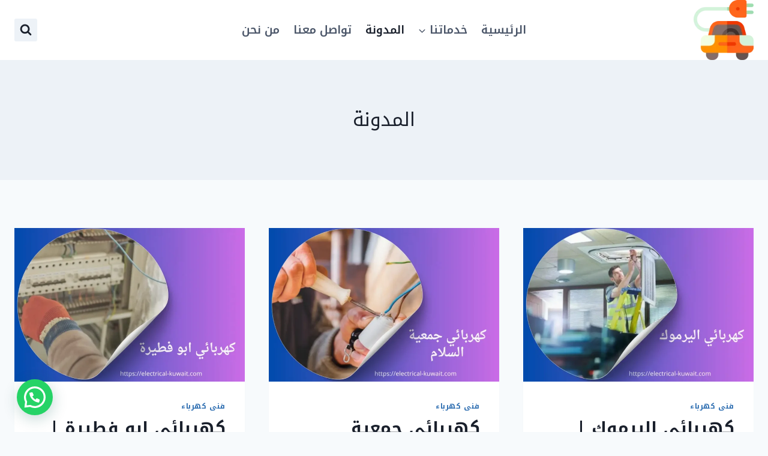

--- FILE ---
content_type: text/html; charset=UTF-8
request_url: https://www.electrical-kuwait.com/blog/
body_size: 43669
content:
<!doctype html>
<html dir="rtl" lang="ar" prefix="og: https://ogp.me/ns#" class="no-js" itemtype="https://schema.org/Blog" itemscope>
<head>
	<meta charset="UTF-8">
	<meta name="viewport" content="width=device-width, initial-scale=1, minimum-scale=1">
	<title>المدونة - كهربائي منازل الكويت</title>

		<!-- All in One SEO 4.9.3 - aioseo.com -->
	<meta name="description" content="فنى كهربائي بالكويت نحن نعلم ان مشاكل الكهرباء من اكتر المشاكل التي يواجها الانسان في حياتة لكن مع فنى كهربائي بالكويت فلا تقلق لانك لابد ان تقوم بحل المشكلة دون حدوث مشكلة" />
	<meta name="robots" content="max-image-preview:large" />
	<meta name="author" content="Mahmoud Ragab"/>
	<meta name="google-site-verification" content="eSf8q7_C4kgOsq-C8C1msjU8xphcEeyzk8Xe9-WJY3U" />
	<link rel="canonical" href="https://www.electrical-kuwait.com/blog/" />
	<meta name="generator" content="All in One SEO (AIOSEO) 4.9.3" />

		<meta name="google-site-verification" content="eSf8q7_C4kgOsq-C8C1msjU8xphcEeyzk8Xe9-WJY3U" />
		<meta property="og:locale" content="ar_AR" />
		<meta property="og:site_name" content="كهربائي منازل الكويت - فنى كهربائي بالكويت نحن نعلم ان مشاكل الكهرباء من اكتر المشاكل التي يواجها الانسان في حياتة لكن مع فنى كهربائي بالكويت فلا تقلق لانك لابد ان تقوم بحل المشكلة دون حدوث مشكلة" />
		<meta property="og:type" content="article" />
		<meta property="og:title" content="المدونة - كهربائي منازل الكويت" />
		<meta property="og:url" content="https://www.electrical-kuwait.com/blog/" />
		<meta property="og:image" content="https://www.electrical-kuwait.com/wp-content/uploads/2019/07/electric-car.png" />
		<meta property="og:image:secure_url" content="https://www.electrical-kuwait.com/wp-content/uploads/2019/07/electric-car.png" />
		<meta property="og:image:width" content="128" />
		<meta property="og:image:height" content="128" />
		<meta property="article:published_time" content="2024-02-10T12:21:59+00:00" />
		<meta property="article:modified_time" content="2024-02-10T12:22:11+00:00" />
		<meta name="twitter:card" content="summary_large_image" />
		<meta name="twitter:title" content="المدونة - كهربائي منازل الكويت" />
		<meta name="twitter:image" content="https://www.electrical-kuwait.com/wp-content/uploads/2019/07/electric-car.png" />
		<script type="application/ld+json" class="aioseo-schema">
			{"@context":"https:\/\/schema.org","@graph":[{"@type":"BreadcrumbList","@id":"https:\/\/www.electrical-kuwait.com\/blog\/#breadcrumblist","itemListElement":[{"@type":"ListItem","@id":"https:\/\/www.electrical-kuwait.com#listItem","position":1,"name":"Home","item":"https:\/\/www.electrical-kuwait.com","nextItem":{"@type":"ListItem","@id":"https:\/\/www.electrical-kuwait.com\/blog\/#listItem","name":"\u0627\u0644\u0645\u062f\u0648\u0646\u0629"}},{"@type":"ListItem","@id":"https:\/\/www.electrical-kuwait.com\/blog\/#listItem","position":2,"name":"\u0627\u0644\u0645\u062f\u0648\u0646\u0629","previousItem":{"@type":"ListItem","@id":"https:\/\/www.electrical-kuwait.com#listItem","name":"Home"}}]},{"@type":"CollectionPage","@id":"https:\/\/www.electrical-kuwait.com\/blog\/#collectionpage","url":"https:\/\/www.electrical-kuwait.com\/blog\/","name":"\u0627\u0644\u0645\u062f\u0648\u0646\u0629 - \u0643\u0647\u0631\u0628\u0627\u0626\u064a \u0645\u0646\u0627\u0632\u0644 \u0627\u0644\u0643\u0648\u064a\u062a","description":"\u0641\u0646\u0649 \u0643\u0647\u0631\u0628\u0627\u0626\u064a \u0628\u0627\u0644\u0643\u0648\u064a\u062a \u0646\u062d\u0646 \u0646\u0639\u0644\u0645 \u0627\u0646 \u0645\u0634\u0627\u0643\u0644 \u0627\u0644\u0643\u0647\u0631\u0628\u0627\u0621 \u0645\u0646 \u0627\u0643\u062a\u0631 \u0627\u0644\u0645\u0634\u0627\u0643\u0644 \u0627\u0644\u062a\u064a \u064a\u0648\u0627\u062c\u0647\u0627 \u0627\u0644\u0627\u0646\u0633\u0627\u0646 \u0641\u064a \u062d\u064a\u0627\u062a\u0629 \u0644\u0643\u0646 \u0645\u0639 \u0641\u0646\u0649 \u0643\u0647\u0631\u0628\u0627\u0626\u064a \u0628\u0627\u0644\u0643\u0648\u064a\u062a \u0641\u0644\u0627 \u062a\u0642\u0644\u0642 \u0644\u0627\u0646\u0643 \u0644\u0627\u0628\u062f \u0627\u0646 \u062a\u0642\u0648\u0645 \u0628\u062d\u0644 \u0627\u0644\u0645\u0634\u0643\u0644\u0629 \u062f\u0648\u0646 \u062d\u062f\u0648\u062b \u0645\u0634\u0643\u0644\u0629","inLanguage":"ar","isPartOf":{"@id":"https:\/\/www.electrical-kuwait.com\/#website"},"breadcrumb":{"@id":"https:\/\/www.electrical-kuwait.com\/blog\/#breadcrumblist"}},{"@type":"Organization","@id":"https:\/\/www.electrical-kuwait.com\/#organization","name":"\u0643\u0647\u0631\u0628\u0627\u0626\u064a \u0645\u0646\u0627\u0632\u0644 \u0627\u0644\u0643\u0648\u064a\u062a","description":"\u0641\u0646\u0649 \u0643\u0647\u0631\u0628\u0627\u0626\u064a \u0628\u0627\u0644\u0643\u0648\u064a\u062a \u0646\u062d\u0646 \u0646\u0639\u0644\u0645 \u0627\u0646 \u0645\u0634\u0627\u0643\u0644 \u0627\u0644\u0643\u0647\u0631\u0628\u0627\u0621 \u0645\u0646 \u0627\u0643\u062a\u0631 \u0627\u0644\u0645\u0634\u0627\u0643\u0644 \u0627\u0644\u062a\u064a \u064a\u0648\u0627\u062c\u0647\u0627 \u0627\u0644\u0627\u0646\u0633\u0627\u0646 \u0641\u064a \u062d\u064a\u0627\u062a\u0629 \u0644\u0643\u0646 \u0645\u0639 \u0641\u0646\u0649 \u0643\u0647\u0631\u0628\u0627\u0626\u064a \u0628\u0627\u0644\u0643\u0648\u064a\u062a \u0641\u0644\u0627 \u062a\u0642\u0644\u0642 \u0644\u0627\u0646\u0643 \u0644\u0627\u0628\u062f \u0627\u0646 \u062a\u0642\u0648\u0645 \u0628\u062d\u0644 \u0627\u0644\u0645\u0634\u0643\u0644\u0629 \u062f\u0648\u0646 \u062d\u062f\u0648\u062b \u0645\u0634\u0643\u0644\u0629","url":"https:\/\/www.electrical-kuwait.com\/","telephone":"+96590919474","logo":{"@type":"ImageObject","url":"https:\/\/www.electrical-kuwait.com\/wp-content\/uploads\/2019\/07\/electric-car.png","@id":"https:\/\/www.electrical-kuwait.com\/blog\/#organizationLogo","width":128,"height":128,"caption":"\u0641\u0646\u064a \u0643\u0647\u0631\u0628\u0627\u0626\u064a"},"image":{"@id":"https:\/\/www.electrical-kuwait.com\/blog\/#organizationLogo"}},{"@type":"WebSite","@id":"https:\/\/www.electrical-kuwait.com\/#website","url":"https:\/\/www.electrical-kuwait.com\/","name":"\u0643\u0647\u0631\u0628\u0627\u0626\u064a \u0645\u0646\u0627\u0632\u0644 \u0627\u0644\u0643\u0648\u064a\u062a","description":"\u0641\u0646\u0649 \u0643\u0647\u0631\u0628\u0627\u0626\u064a \u0628\u0627\u0644\u0643\u0648\u064a\u062a \u0646\u062d\u0646 \u0646\u0639\u0644\u0645 \u0627\u0646 \u0645\u0634\u0627\u0643\u0644 \u0627\u0644\u0643\u0647\u0631\u0628\u0627\u0621 \u0645\u0646 \u0627\u0643\u062a\u0631 \u0627\u0644\u0645\u0634\u0627\u0643\u0644 \u0627\u0644\u062a\u064a \u064a\u0648\u0627\u062c\u0647\u0627 \u0627\u0644\u0627\u0646\u0633\u0627\u0646 \u0641\u064a \u062d\u064a\u0627\u062a\u0629 \u0644\u0643\u0646 \u0645\u0639 \u0641\u0646\u0649 \u0643\u0647\u0631\u0628\u0627\u0626\u064a \u0628\u0627\u0644\u0643\u0648\u064a\u062a \u0641\u0644\u0627 \u062a\u0642\u0644\u0642 \u0644\u0627\u0646\u0643 \u0644\u0627\u0628\u062f \u0627\u0646 \u062a\u0642\u0648\u0645 \u0628\u062d\u0644 \u0627\u0644\u0645\u0634\u0643\u0644\u0629 \u062f\u0648\u0646 \u062d\u062f\u0648\u062b \u0645\u0634\u0643\u0644\u0629","inLanguage":"ar","publisher":{"@id":"https:\/\/www.electrical-kuwait.com\/#organization"}}]}
		</script>
		<!-- All in One SEO -->

<link rel='dns-prefetch' href='//www.googletagmanager.com' />
<link rel="alternate" type="application/rss+xml" title="كهربائي منازل الكويت &laquo; الخلاصة" href="https://www.electrical-kuwait.com/feed/" />
<link rel="alternate" type="application/rss+xml" title="كهربائي منازل الكويت &laquo; خلاصة التعليقات" href="https://www.electrical-kuwait.com/comments/feed/" />
			<script>document.documentElement.classList.remove( 'no-js' );</script>
			<style id='wp-img-auto-sizes-contain-inline-css'>
img:is([sizes=auto i],[sizes^="auto," i]){contain-intrinsic-size:3000px 1500px}
/*# sourceURL=wp-img-auto-sizes-contain-inline-css */
</style>

<style id='wp-emoji-styles-inline-css'>

	img.wp-smiley, img.emoji {
		display: inline !important;
		border: none !important;
		box-shadow: none !important;
		height: 1em !important;
		width: 1em !important;
		margin: 0 0.07em !important;
		vertical-align: -0.1em !important;
		background: none !important;
		padding: 0 !important;
	}
/*# sourceURL=wp-emoji-styles-inline-css */
</style>
<link rel='stylesheet' id='wp-block-library-rtl-css' href='https://www.electrical-kuwait.com/wp-includes/css/dist/block-library/style-rtl.min.css?ver=6.9' media='all' />
<style id='wp-block-heading-inline-css'>
h1:where(.wp-block-heading).has-background,h2:where(.wp-block-heading).has-background,h3:where(.wp-block-heading).has-background,h4:where(.wp-block-heading).has-background,h5:where(.wp-block-heading).has-background,h6:where(.wp-block-heading).has-background{padding:1.25em 2.375em}h1.has-text-align-left[style*=writing-mode]:where([style*=vertical-lr]),h1.has-text-align-right[style*=writing-mode]:where([style*=vertical-rl]),h2.has-text-align-left[style*=writing-mode]:where([style*=vertical-lr]),h2.has-text-align-right[style*=writing-mode]:where([style*=vertical-rl]),h3.has-text-align-left[style*=writing-mode]:where([style*=vertical-lr]),h3.has-text-align-right[style*=writing-mode]:where([style*=vertical-rl]),h4.has-text-align-left[style*=writing-mode]:where([style*=vertical-lr]),h4.has-text-align-right[style*=writing-mode]:where([style*=vertical-rl]),h5.has-text-align-left[style*=writing-mode]:where([style*=vertical-lr]),h5.has-text-align-right[style*=writing-mode]:where([style*=vertical-rl]),h6.has-text-align-left[style*=writing-mode]:where([style*=vertical-lr]),h6.has-text-align-right[style*=writing-mode]:where([style*=vertical-rl]){rotate:180deg}
/*# sourceURL=https://www.electrical-kuwait.com/wp-includes/blocks/heading/style.min.css */
</style>
<style id='wp-block-image-inline-css'>
.wp-block-image>a,.wp-block-image>figure>a{display:inline-block}.wp-block-image img{box-sizing:border-box;height:auto;max-width:100%;vertical-align:bottom}@media not (prefers-reduced-motion){.wp-block-image img.hide{visibility:hidden}.wp-block-image img.show{animation:show-content-image .4s}}.wp-block-image[style*=border-radius] img,.wp-block-image[style*=border-radius]>a{border-radius:inherit}.wp-block-image.has-custom-border img{box-sizing:border-box}.wp-block-image.aligncenter{text-align:center}.wp-block-image.alignfull>a,.wp-block-image.alignwide>a{width:100%}.wp-block-image.alignfull img,.wp-block-image.alignwide img{height:auto;width:100%}.wp-block-image .aligncenter,.wp-block-image .alignleft,.wp-block-image .alignright,.wp-block-image.aligncenter,.wp-block-image.alignleft,.wp-block-image.alignright{display:table}.wp-block-image .aligncenter>figcaption,.wp-block-image .alignleft>figcaption,.wp-block-image .alignright>figcaption,.wp-block-image.aligncenter>figcaption,.wp-block-image.alignleft>figcaption,.wp-block-image.alignright>figcaption{caption-side:bottom;display:table-caption}.wp-block-image .alignleft{float:left;margin:.5em 1em .5em 0}.wp-block-image .alignright{float:right;margin:.5em 0 .5em 1em}.wp-block-image .aligncenter{margin-left:auto;margin-right:auto}.wp-block-image :where(figcaption){margin-bottom:1em;margin-top:.5em}.wp-block-image.is-style-circle-mask img{border-radius:9999px}@supports ((-webkit-mask-image:none) or (mask-image:none)) or (-webkit-mask-image:none){.wp-block-image.is-style-circle-mask img{border-radius:0;-webkit-mask-image:url('data:image/svg+xml;utf8,<svg viewBox="0 0 100 100" xmlns="http://www.w3.org/2000/svg"><circle cx="50" cy="50" r="50"/></svg>');mask-image:url('data:image/svg+xml;utf8,<svg viewBox="0 0 100 100" xmlns="http://www.w3.org/2000/svg"><circle cx="50" cy="50" r="50"/></svg>');mask-mode:alpha;-webkit-mask-position:center;mask-position:center;-webkit-mask-repeat:no-repeat;mask-repeat:no-repeat;-webkit-mask-size:contain;mask-size:contain}}:root :where(.wp-block-image.is-style-rounded img,.wp-block-image .is-style-rounded img){border-radius:9999px}.wp-block-image figure{margin:0}.wp-lightbox-container{display:flex;flex-direction:column;position:relative}.wp-lightbox-container img{cursor:zoom-in}.wp-lightbox-container img:hover+button{opacity:1}.wp-lightbox-container button{align-items:center;backdrop-filter:blur(16px) saturate(180%);background-color:#5a5a5a40;border:none;border-radius:4px;cursor:zoom-in;display:flex;height:20px;justify-content:center;left:16px;opacity:0;padding:0;position:absolute;text-align:center;top:16px;width:20px;z-index:100}@media not (prefers-reduced-motion){.wp-lightbox-container button{transition:opacity .2s ease}}.wp-lightbox-container button:focus-visible{outline:3px auto #5a5a5a40;outline:3px auto -webkit-focus-ring-color;outline-offset:3px}.wp-lightbox-container button:hover{cursor:pointer;opacity:1}.wp-lightbox-container button:focus{opacity:1}.wp-lightbox-container button:focus,.wp-lightbox-container button:hover,.wp-lightbox-container button:not(:hover):not(:active):not(.has-background){background-color:#5a5a5a40;border:none}.wp-lightbox-overlay{box-sizing:border-box;cursor:zoom-out;height:100vh;overflow:hidden;position:fixed;right:0;top:0;visibility:hidden;width:100%;z-index:100000}.wp-lightbox-overlay .close-button{align-items:center;cursor:pointer;display:flex;justify-content:center;left:calc(env(safe-area-inset-left) + 16px);min-height:40px;min-width:40px;padding:0;position:absolute;top:calc(env(safe-area-inset-top) + 16px);z-index:5000000}.wp-lightbox-overlay .close-button:focus,.wp-lightbox-overlay .close-button:hover,.wp-lightbox-overlay .close-button:not(:hover):not(:active):not(.has-background){background:none;border:none}.wp-lightbox-overlay .lightbox-image-container{height:var(--wp--lightbox-container-height);overflow:hidden;position:absolute;right:50%;top:50%;transform:translate(50%,-50%);transform-origin:top right;width:var(--wp--lightbox-container-width);z-index:9999999999}.wp-lightbox-overlay .wp-block-image{align-items:center;box-sizing:border-box;display:flex;height:100%;justify-content:center;margin:0;position:relative;transform-origin:100% 0;width:100%;z-index:3000000}.wp-lightbox-overlay .wp-block-image img{height:var(--wp--lightbox-image-height);min-height:var(--wp--lightbox-image-height);min-width:var(--wp--lightbox-image-width);width:var(--wp--lightbox-image-width)}.wp-lightbox-overlay .wp-block-image figcaption{display:none}.wp-lightbox-overlay button{background:none;border:none}.wp-lightbox-overlay .scrim{background-color:#fff;height:100%;opacity:.9;position:absolute;width:100%;z-index:2000000}.wp-lightbox-overlay.active{visibility:visible}@media not (prefers-reduced-motion){.wp-lightbox-overlay.active{animation:turn-on-visibility .25s both}.wp-lightbox-overlay.active img{animation:turn-on-visibility .35s both}.wp-lightbox-overlay.show-closing-animation:not(.active){animation:turn-off-visibility .35s both}.wp-lightbox-overlay.show-closing-animation:not(.active) img{animation:turn-off-visibility .25s both}.wp-lightbox-overlay.zoom.active{animation:none;opacity:1;visibility:visible}.wp-lightbox-overlay.zoom.active .lightbox-image-container{animation:lightbox-zoom-in .4s}.wp-lightbox-overlay.zoom.active .lightbox-image-container img{animation:none}.wp-lightbox-overlay.zoom.active .scrim{animation:turn-on-visibility .4s forwards}.wp-lightbox-overlay.zoom.show-closing-animation:not(.active){animation:none}.wp-lightbox-overlay.zoom.show-closing-animation:not(.active) .lightbox-image-container{animation:lightbox-zoom-out .4s}.wp-lightbox-overlay.zoom.show-closing-animation:not(.active) .lightbox-image-container img{animation:none}.wp-lightbox-overlay.zoom.show-closing-animation:not(.active) .scrim{animation:turn-off-visibility .4s forwards}}@keyframes show-content-image{0%{visibility:hidden}99%{visibility:hidden}to{visibility:visible}}@keyframes turn-on-visibility{0%{opacity:0}to{opacity:1}}@keyframes turn-off-visibility{0%{opacity:1;visibility:visible}99%{opacity:0;visibility:visible}to{opacity:0;visibility:hidden}}@keyframes lightbox-zoom-in{0%{transform:translate(calc(((-100vw + var(--wp--lightbox-scrollbar-width))/2 + var(--wp--lightbox-initial-left-position))*-1),calc(-50vh + var(--wp--lightbox-initial-top-position))) scale(var(--wp--lightbox-scale))}to{transform:translate(50%,-50%) scale(1)}}@keyframes lightbox-zoom-out{0%{transform:translate(50%,-50%) scale(1);visibility:visible}99%{visibility:visible}to{transform:translate(calc(((-100vw + var(--wp--lightbox-scrollbar-width))/2 + var(--wp--lightbox-initial-left-position))*-1),calc(-50vh + var(--wp--lightbox-initial-top-position))) scale(var(--wp--lightbox-scale));visibility:hidden}}
/*# sourceURL=https://www.electrical-kuwait.com/wp-includes/blocks/image/style.min.css */
</style>
<style id='wp-block-paragraph-inline-css'>
.is-small-text{font-size:.875em}.is-regular-text{font-size:1em}.is-large-text{font-size:2.25em}.is-larger-text{font-size:3em}.has-drop-cap:not(:focus):first-letter{float:right;font-size:8.4em;font-style:normal;font-weight:100;line-height:.68;margin:.05em 0 0 .1em;text-transform:uppercase}body.rtl .has-drop-cap:not(:focus):first-letter{float:none;margin-right:.1em}p.has-drop-cap.has-background{overflow:hidden}:root :where(p.has-background){padding:1.25em 2.375em}:where(p.has-text-color:not(.has-link-color)) a{color:inherit}p.has-text-align-left[style*="writing-mode:vertical-lr"],p.has-text-align-right[style*="writing-mode:vertical-rl"]{rotate:180deg}
/*# sourceURL=https://www.electrical-kuwait.com/wp-includes/blocks/paragraph/style.min.css */
</style>
<style id='global-styles-inline-css'>
:root{--wp--preset--aspect-ratio--square: 1;--wp--preset--aspect-ratio--4-3: 4/3;--wp--preset--aspect-ratio--3-4: 3/4;--wp--preset--aspect-ratio--3-2: 3/2;--wp--preset--aspect-ratio--2-3: 2/3;--wp--preset--aspect-ratio--16-9: 16/9;--wp--preset--aspect-ratio--9-16: 9/16;--wp--preset--color--black: #000000;--wp--preset--color--cyan-bluish-gray: #abb8c3;--wp--preset--color--white: #ffffff;--wp--preset--color--pale-pink: #f78da7;--wp--preset--color--vivid-red: #cf2e2e;--wp--preset--color--luminous-vivid-orange: #ff6900;--wp--preset--color--luminous-vivid-amber: #fcb900;--wp--preset--color--light-green-cyan: #7bdcb5;--wp--preset--color--vivid-green-cyan: #00d084;--wp--preset--color--pale-cyan-blue: #8ed1fc;--wp--preset--color--vivid-cyan-blue: #0693e3;--wp--preset--color--vivid-purple: #9b51e0;--wp--preset--color--theme-palette-1: var(--global-palette1);--wp--preset--color--theme-palette-2: var(--global-palette2);--wp--preset--color--theme-palette-3: var(--global-palette3);--wp--preset--color--theme-palette-4: var(--global-palette4);--wp--preset--color--theme-palette-5: var(--global-palette5);--wp--preset--color--theme-palette-6: var(--global-palette6);--wp--preset--color--theme-palette-7: var(--global-palette7);--wp--preset--color--theme-palette-8: var(--global-palette8);--wp--preset--color--theme-palette-9: var(--global-palette9);--wp--preset--gradient--vivid-cyan-blue-to-vivid-purple: linear-gradient(135deg,rgb(6,147,227) 0%,rgb(155,81,224) 100%);--wp--preset--gradient--light-green-cyan-to-vivid-green-cyan: linear-gradient(135deg,rgb(122,220,180) 0%,rgb(0,208,130) 100%);--wp--preset--gradient--luminous-vivid-amber-to-luminous-vivid-orange: linear-gradient(135deg,rgb(252,185,0) 0%,rgb(255,105,0) 100%);--wp--preset--gradient--luminous-vivid-orange-to-vivid-red: linear-gradient(135deg,rgb(255,105,0) 0%,rgb(207,46,46) 100%);--wp--preset--gradient--very-light-gray-to-cyan-bluish-gray: linear-gradient(135deg,rgb(238,238,238) 0%,rgb(169,184,195) 100%);--wp--preset--gradient--cool-to-warm-spectrum: linear-gradient(135deg,rgb(74,234,220) 0%,rgb(151,120,209) 20%,rgb(207,42,186) 40%,rgb(238,44,130) 60%,rgb(251,105,98) 80%,rgb(254,248,76) 100%);--wp--preset--gradient--blush-light-purple: linear-gradient(135deg,rgb(255,206,236) 0%,rgb(152,150,240) 100%);--wp--preset--gradient--blush-bordeaux: linear-gradient(135deg,rgb(254,205,165) 0%,rgb(254,45,45) 50%,rgb(107,0,62) 100%);--wp--preset--gradient--luminous-dusk: linear-gradient(135deg,rgb(255,203,112) 0%,rgb(199,81,192) 50%,rgb(65,88,208) 100%);--wp--preset--gradient--pale-ocean: linear-gradient(135deg,rgb(255,245,203) 0%,rgb(182,227,212) 50%,rgb(51,167,181) 100%);--wp--preset--gradient--electric-grass: linear-gradient(135deg,rgb(202,248,128) 0%,rgb(113,206,126) 100%);--wp--preset--gradient--midnight: linear-gradient(135deg,rgb(2,3,129) 0%,rgb(40,116,252) 100%);--wp--preset--font-size--small: var(--global-font-size-small);--wp--preset--font-size--medium: var(--global-font-size-medium);--wp--preset--font-size--large: var(--global-font-size-large);--wp--preset--font-size--x-large: 42px;--wp--preset--font-size--larger: var(--global-font-size-larger);--wp--preset--font-size--xxlarge: var(--global-font-size-xxlarge);--wp--preset--spacing--20: 0.44rem;--wp--preset--spacing--30: 0.67rem;--wp--preset--spacing--40: 1rem;--wp--preset--spacing--50: 1.5rem;--wp--preset--spacing--60: 2.25rem;--wp--preset--spacing--70: 3.38rem;--wp--preset--spacing--80: 5.06rem;--wp--preset--shadow--natural: 6px 6px 9px rgba(0, 0, 0, 0.2);--wp--preset--shadow--deep: 12px 12px 50px rgba(0, 0, 0, 0.4);--wp--preset--shadow--sharp: 6px 6px 0px rgba(0, 0, 0, 0.2);--wp--preset--shadow--outlined: 6px 6px 0px -3px rgb(255, 255, 255), 6px 6px rgb(0, 0, 0);--wp--preset--shadow--crisp: 6px 6px 0px rgb(0, 0, 0);}:where(.is-layout-flex){gap: 0.5em;}:where(.is-layout-grid){gap: 0.5em;}body .is-layout-flex{display: flex;}.is-layout-flex{flex-wrap: wrap;align-items: center;}.is-layout-flex > :is(*, div){margin: 0;}body .is-layout-grid{display: grid;}.is-layout-grid > :is(*, div){margin: 0;}:where(.wp-block-columns.is-layout-flex){gap: 2em;}:where(.wp-block-columns.is-layout-grid){gap: 2em;}:where(.wp-block-post-template.is-layout-flex){gap: 1.25em;}:where(.wp-block-post-template.is-layout-grid){gap: 1.25em;}.has-black-color{color: var(--wp--preset--color--black) !important;}.has-cyan-bluish-gray-color{color: var(--wp--preset--color--cyan-bluish-gray) !important;}.has-white-color{color: var(--wp--preset--color--white) !important;}.has-pale-pink-color{color: var(--wp--preset--color--pale-pink) !important;}.has-vivid-red-color{color: var(--wp--preset--color--vivid-red) !important;}.has-luminous-vivid-orange-color{color: var(--wp--preset--color--luminous-vivid-orange) !important;}.has-luminous-vivid-amber-color{color: var(--wp--preset--color--luminous-vivid-amber) !important;}.has-light-green-cyan-color{color: var(--wp--preset--color--light-green-cyan) !important;}.has-vivid-green-cyan-color{color: var(--wp--preset--color--vivid-green-cyan) !important;}.has-pale-cyan-blue-color{color: var(--wp--preset--color--pale-cyan-blue) !important;}.has-vivid-cyan-blue-color{color: var(--wp--preset--color--vivid-cyan-blue) !important;}.has-vivid-purple-color{color: var(--wp--preset--color--vivid-purple) !important;}.has-black-background-color{background-color: var(--wp--preset--color--black) !important;}.has-cyan-bluish-gray-background-color{background-color: var(--wp--preset--color--cyan-bluish-gray) !important;}.has-white-background-color{background-color: var(--wp--preset--color--white) !important;}.has-pale-pink-background-color{background-color: var(--wp--preset--color--pale-pink) !important;}.has-vivid-red-background-color{background-color: var(--wp--preset--color--vivid-red) !important;}.has-luminous-vivid-orange-background-color{background-color: var(--wp--preset--color--luminous-vivid-orange) !important;}.has-luminous-vivid-amber-background-color{background-color: var(--wp--preset--color--luminous-vivid-amber) !important;}.has-light-green-cyan-background-color{background-color: var(--wp--preset--color--light-green-cyan) !important;}.has-vivid-green-cyan-background-color{background-color: var(--wp--preset--color--vivid-green-cyan) !important;}.has-pale-cyan-blue-background-color{background-color: var(--wp--preset--color--pale-cyan-blue) !important;}.has-vivid-cyan-blue-background-color{background-color: var(--wp--preset--color--vivid-cyan-blue) !important;}.has-vivid-purple-background-color{background-color: var(--wp--preset--color--vivid-purple) !important;}.has-black-border-color{border-color: var(--wp--preset--color--black) !important;}.has-cyan-bluish-gray-border-color{border-color: var(--wp--preset--color--cyan-bluish-gray) !important;}.has-white-border-color{border-color: var(--wp--preset--color--white) !important;}.has-pale-pink-border-color{border-color: var(--wp--preset--color--pale-pink) !important;}.has-vivid-red-border-color{border-color: var(--wp--preset--color--vivid-red) !important;}.has-luminous-vivid-orange-border-color{border-color: var(--wp--preset--color--luminous-vivid-orange) !important;}.has-luminous-vivid-amber-border-color{border-color: var(--wp--preset--color--luminous-vivid-amber) !important;}.has-light-green-cyan-border-color{border-color: var(--wp--preset--color--light-green-cyan) !important;}.has-vivid-green-cyan-border-color{border-color: var(--wp--preset--color--vivid-green-cyan) !important;}.has-pale-cyan-blue-border-color{border-color: var(--wp--preset--color--pale-cyan-blue) !important;}.has-vivid-cyan-blue-border-color{border-color: var(--wp--preset--color--vivid-cyan-blue) !important;}.has-vivid-purple-border-color{border-color: var(--wp--preset--color--vivid-purple) !important;}.has-vivid-cyan-blue-to-vivid-purple-gradient-background{background: var(--wp--preset--gradient--vivid-cyan-blue-to-vivid-purple) !important;}.has-light-green-cyan-to-vivid-green-cyan-gradient-background{background: var(--wp--preset--gradient--light-green-cyan-to-vivid-green-cyan) !important;}.has-luminous-vivid-amber-to-luminous-vivid-orange-gradient-background{background: var(--wp--preset--gradient--luminous-vivid-amber-to-luminous-vivid-orange) !important;}.has-luminous-vivid-orange-to-vivid-red-gradient-background{background: var(--wp--preset--gradient--luminous-vivid-orange-to-vivid-red) !important;}.has-very-light-gray-to-cyan-bluish-gray-gradient-background{background: var(--wp--preset--gradient--very-light-gray-to-cyan-bluish-gray) !important;}.has-cool-to-warm-spectrum-gradient-background{background: var(--wp--preset--gradient--cool-to-warm-spectrum) !important;}.has-blush-light-purple-gradient-background{background: var(--wp--preset--gradient--blush-light-purple) !important;}.has-blush-bordeaux-gradient-background{background: var(--wp--preset--gradient--blush-bordeaux) !important;}.has-luminous-dusk-gradient-background{background: var(--wp--preset--gradient--luminous-dusk) !important;}.has-pale-ocean-gradient-background{background: var(--wp--preset--gradient--pale-ocean) !important;}.has-electric-grass-gradient-background{background: var(--wp--preset--gradient--electric-grass) !important;}.has-midnight-gradient-background{background: var(--wp--preset--gradient--midnight) !important;}.has-small-font-size{font-size: var(--wp--preset--font-size--small) !important;}.has-medium-font-size{font-size: var(--wp--preset--font-size--medium) !important;}.has-large-font-size{font-size: var(--wp--preset--font-size--large) !important;}.has-x-large-font-size{font-size: var(--wp--preset--font-size--x-large) !important;}
/*# sourceURL=global-styles-inline-css */
</style>

<style id='classic-theme-styles-inline-css'>
/*! This file is auto-generated */
.wp-block-button__link{color:#fff;background-color:#32373c;border-radius:9999px;box-shadow:none;text-decoration:none;padding:calc(.667em + 2px) calc(1.333em + 2px);font-size:1.125em}.wp-block-file__button{background:#32373c;color:#fff;text-decoration:none}
/*# sourceURL=/wp-includes/css/classic-themes.min.css */
</style>
<link rel='stylesheet' id='kadence-global-css' href='https://www.electrical-kuwait.com/wp-content/themes/kadence/assets/css/global.min.css?ver=1.3.6' media='all' />
<style id='kadence-global-inline-css'>
/* Kadence Base CSS */
:root{--global-palette1:#2B6CB0;--global-palette2:#215387;--global-palette3:#1A202C;--global-palette4:#2D3748;--global-palette5:#4A5568;--global-palette6:#718096;--global-palette7:#EDF2F7;--global-palette8:#F7FAFC;--global-palette9:#ffffff;--global-palette9rgb:255, 255, 255;--global-palette-highlight:var(--global-palette1);--global-palette-highlight-alt:var(--global-palette2);--global-palette-highlight-alt2:var(--global-palette9);--global-palette-btn-bg:var(--global-palette1);--global-palette-btn-bg-hover:var(--global-palette2);--global-palette-btn:var(--global-palette9);--global-palette-btn-hover:var(--global-palette9);--global-body-font-family:'Noto Kufi Arabic', sans-serif;--global-heading-font-family:'Noto Kufi Arabic', sans-serif;--global-primary-nav-font-family:inherit;--global-fallback-font:sans-serif;--global-display-fallback-font:sans-serif;--global-content-width:1290px;--global-content-wide-width:calc(1290px + 230px);--global-content-narrow-width:842px;--global-content-edge-padding:1.5rem;--global-content-boxed-padding:2rem;--global-calc-content-width:calc(1290px - var(--global-content-edge-padding) - var(--global-content-edge-padding) );--wp--style--global--content-size:var(--global-calc-content-width);}.wp-site-blocks{--global-vw:calc( 100vw - ( 0.5 * var(--scrollbar-offset)));}body{background:var(--global-palette8);-webkit-font-smoothing:antialiased;-moz-osx-font-smoothing:grayscale;}body, input, select, optgroup, textarea{font-style:normal;font-weight:normal;font-size:17px;line-height:1.6;font-family:var(--global-body-font-family);color:var(--global-palette4);}.content-bg, body.content-style-unboxed .site{background:var(--global-palette9);}h1,h2,h3,h4,h5,h6{font-family:var(--global-heading-font-family);}h1{font-style:normal;font-weight:700;font-size:32px;line-height:1.5;font-family:'Noto Kufi Arabic', sans-serif;color:var(--global-palette3);}h2{font-style:normal;font-weight:700;font-size:28px;line-height:1.5;font-family:'Noto Kufi Arabic', sans-serif;color:var(--global-palette3);}h3{font-style:normal;font-weight:700;font-size:24px;line-height:1.5;font-family:'Noto Kufi Arabic', sans-serif;color:var(--global-palette3);}h4{font-style:normal;font-weight:700;font-size:22px;line-height:1.5;font-family:'Noto Kufi Arabic', sans-serif;color:var(--global-palette4);}h5{font-style:normal;font-weight:700;font-size:20px;line-height:1.5;font-family:'Noto Kufi Arabic', sans-serif;color:var(--global-palette4);}h6{font-style:normal;font-weight:700;font-size:18px;line-height:1.5;font-family:'Noto Kufi Arabic', sans-serif;color:var(--global-palette5);}.entry-hero h1{font-style:normal;font-weight:normal;font-family:'Noto Kufi Arabic', sans-serif;}.entry-hero .kadence-breadcrumbs, .entry-hero .search-form{font-style:normal;font-weight:normal;font-family:'Noto Kufi Arabic', sans-serif;}.entry-hero .kadence-breadcrumbs{max-width:1290px;}.site-container, .site-header-row-layout-contained, .site-footer-row-layout-contained, .entry-hero-layout-contained, .comments-area, .alignfull > .wp-block-cover__inner-container, .alignwide > .wp-block-cover__inner-container{max-width:var(--global-content-width);}.content-width-narrow .content-container.site-container, .content-width-narrow .hero-container.site-container{max-width:var(--global-content-narrow-width);}@media all and (min-width: 1520px){.wp-site-blocks .content-container  .alignwide{margin-left:-115px;margin-right:-115px;width:unset;max-width:unset;}}@media all and (min-width: 1102px){.content-width-narrow .wp-site-blocks .content-container .alignwide{margin-left:-130px;margin-right:-130px;width:unset;max-width:unset;}}.content-style-boxed .wp-site-blocks .entry-content .alignwide{margin-left:calc( -1 * var( --global-content-boxed-padding ) );margin-right:calc( -1 * var( --global-content-boxed-padding ) );}.content-area{margin-top:5rem;margin-bottom:5rem;}@media all and (max-width: 1024px){.content-area{margin-top:3rem;margin-bottom:3rem;}}@media all and (max-width: 767px){.content-area{margin-top:2rem;margin-bottom:2rem;}}@media all and (max-width: 1024px){:root{--global-content-boxed-padding:2rem;}}@media all and (max-width: 767px){:root{--global-content-boxed-padding:1.5rem;}}.entry-content-wrap{padding:2rem;}@media all and (max-width: 1024px){.entry-content-wrap{padding:2rem;}}@media all and (max-width: 767px){.entry-content-wrap{padding:1.5rem;}}.entry.single-entry{box-shadow:0px 15px 15px -10px rgba(0,0,0,0.05);}.entry.loop-entry{box-shadow:0px 15px 15px -10px rgba(0,0,0,0.05);}.loop-entry .entry-content-wrap{padding:2rem;}@media all and (max-width: 1024px){.loop-entry .entry-content-wrap{padding:2rem;}}@media all and (max-width: 767px){.loop-entry .entry-content-wrap{padding:1.5rem;}}button, .button, .wp-block-button__link, input[type="button"], input[type="reset"], input[type="submit"], .fl-button, .elementor-button-wrapper .elementor-button, .wc-block-components-checkout-place-order-button, .wc-block-cart__submit{box-shadow:0px 0px 0px -7px rgba(0,0,0,0);}button:hover, button:focus, button:active, .button:hover, .button:focus, .button:active, .wp-block-button__link:hover, .wp-block-button__link:focus, .wp-block-button__link:active, input[type="button"]:hover, input[type="button"]:focus, input[type="button"]:active, input[type="reset"]:hover, input[type="reset"]:focus, input[type="reset"]:active, input[type="submit"]:hover, input[type="submit"]:focus, input[type="submit"]:active, .elementor-button-wrapper .elementor-button:hover, .elementor-button-wrapper .elementor-button:focus, .elementor-button-wrapper .elementor-button:active, .wc-block-cart__submit:hover{box-shadow:0px 15px 25px -7px rgba(0,0,0,0.1);}.kb-button.kb-btn-global-outline.kb-btn-global-inherit{padding-top:calc(px - 2px);padding-right:calc(px - 2px);padding-bottom:calc(px - 2px);padding-left:calc(px - 2px);}@media all and (min-width: 1025px){.transparent-header .entry-hero .entry-hero-container-inner{padding-top:80px;}}@media all and (max-width: 1024px){.mobile-transparent-header .entry-hero .entry-hero-container-inner{padding-top:80px;}}@media all and (max-width: 767px){.mobile-transparent-header .entry-hero .entry-hero-container-inner{padding-top:80px;}}
/* Kadence Header CSS */
@media all and (max-width: 1024px){.mobile-transparent-header #masthead{position:absolute;left:0px;right:0px;z-index:100;}.kadence-scrollbar-fixer.mobile-transparent-header #masthead{right:var(--scrollbar-offset,0);}.mobile-transparent-header #masthead, .mobile-transparent-header .site-top-header-wrap .site-header-row-container-inner, .mobile-transparent-header .site-main-header-wrap .site-header-row-container-inner, .mobile-transparent-header .site-bottom-header-wrap .site-header-row-container-inner{background:transparent;}.site-header-row-tablet-layout-fullwidth, .site-header-row-tablet-layout-standard{padding:0px;}}@media all and (min-width: 1025px){.transparent-header #masthead{position:absolute;left:0px;right:0px;z-index:100;}.transparent-header.kadence-scrollbar-fixer #masthead{right:var(--scrollbar-offset,0);}.transparent-header #masthead, .transparent-header .site-top-header-wrap .site-header-row-container-inner, .transparent-header .site-main-header-wrap .site-header-row-container-inner, .transparent-header .site-bottom-header-wrap .site-header-row-container-inner{background:transparent;}}.site-branding a.brand img{max-width:100px;}.site-branding a.brand img.svg-logo-image{width:100px;}.site-branding{padding:0px 0px 0px 0px;}#masthead, #masthead .kadence-sticky-header.item-is-fixed:not(.item-at-start):not(.site-header-row-container):not(.site-main-header-wrap), #masthead .kadence-sticky-header.item-is-fixed:not(.item-at-start) > .site-header-row-container-inner{background:#ffffff;}.site-main-header-inner-wrap{min-height:80px;}.header-navigation[class*="header-navigation-style-underline"] .header-menu-container.primary-menu-container>ul>li>a:after{width:calc( 100% - 1.2em);}.main-navigation .primary-menu-container > ul > li.menu-item > a{padding-left:calc(1.2em / 2);padding-right:calc(1.2em / 2);padding-top:0.6em;padding-bottom:0.6em;color:var(--global-palette5);}.main-navigation .primary-menu-container > ul > li.menu-item .dropdown-nav-special-toggle{right:calc(1.2em / 2);}.main-navigation .primary-menu-container > ul li.menu-item > a{font-style:normal;font-weight:600;font-size:19px;}.main-navigation .primary-menu-container > ul > li.menu-item > a:hover{color:var(--global-palette-highlight);}.main-navigation .primary-menu-container > ul > li.menu-item.current-menu-item > a{color:var(--global-palette3);}.header-navigation .header-menu-container ul ul.sub-menu, .header-navigation .header-menu-container ul ul.submenu{background:var(--global-palette3);box-shadow:0px 2px 13px 0px rgba(0,0,0,0.1);}.header-navigation .header-menu-container ul ul li.menu-item, .header-menu-container ul.menu > li.kadence-menu-mega-enabled > ul > li.menu-item > a{border-bottom:1px solid rgba(255,255,255,0.1);}.header-navigation .header-menu-container ul ul li.menu-item > a{width:200px;padding-top:1em;padding-bottom:1em;color:var(--global-palette8);font-size:12px;}.header-navigation .header-menu-container ul ul li.menu-item > a:hover{color:var(--global-palette9);background:var(--global-palette4);}.header-navigation .header-menu-container ul ul li.menu-item.current-menu-item > a{color:var(--global-palette9);background:var(--global-palette4);}.mobile-toggle-open-container .menu-toggle-open, .mobile-toggle-open-container .menu-toggle-open:focus{color:var(--global-palette5);padding:0.4em 0.6em 0.4em 0.6em;font-size:14px;}.mobile-toggle-open-container .menu-toggle-open.menu-toggle-style-bordered{border:1px solid currentColor;}.mobile-toggle-open-container .menu-toggle-open .menu-toggle-icon{font-size:20px;}.mobile-toggle-open-container .menu-toggle-open:hover, .mobile-toggle-open-container .menu-toggle-open:focus-visible{color:var(--global-palette-highlight);}.mobile-navigation ul li{font-size:14px;}.mobile-navigation ul li a{padding-top:1em;padding-bottom:1em;}.mobile-navigation ul li > a, .mobile-navigation ul li.menu-item-has-children > .drawer-nav-drop-wrap{color:var(--global-palette8);}.mobile-navigation ul li.current-menu-item > a, .mobile-navigation ul li.current-menu-item.menu-item-has-children > .drawer-nav-drop-wrap{color:var(--global-palette-highlight);}.mobile-navigation ul li.menu-item-has-children .drawer-nav-drop-wrap, .mobile-navigation ul li:not(.menu-item-has-children) a{border-bottom:1px solid rgba(255,255,255,0.1);}.mobile-navigation:not(.drawer-navigation-parent-toggle-true) ul li.menu-item-has-children .drawer-nav-drop-wrap button{border-left:1px solid rgba(255,255,255,0.1);}#mobile-drawer .drawer-header .drawer-toggle{padding:0.6em 0.15em 0.6em 0.15em;font-size:24px;}.search-toggle-open-container .search-toggle-open{background:var(--global-palette7);color:var(--global-palette3);}.search-toggle-open-container .search-toggle-open.search-toggle-style-bordered{border:1px solid currentColor;}.search-toggle-open-container .search-toggle-open .search-toggle-icon{font-size:20px;}.search-toggle-open-container .search-toggle-open:hover, .search-toggle-open-container .search-toggle-open:focus{color:var(--global-palette-highlight);}#search-drawer .drawer-inner{background:rgba(9, 12, 16, 0.97);}
/* Kadence Footer CSS */
.site-middle-footer-wrap .site-footer-row-container-inner{font-style:normal;font-weight:normal;font-family:'Noto Kufi Arabic', sans-serif;}.site-middle-footer-inner-wrap{min-height:10px;padding-top:0px;padding-bottom:0px;grid-column-gap:30px;grid-row-gap:30px;}.site-middle-footer-inner-wrap .widget{margin-bottom:0px;}.site-middle-footer-inner-wrap .widget-area .widget-title{font-style:normal;font-weight:normal;font-family:'Noto Kufi Arabic', sans-serif;}.site-middle-footer-inner-wrap .site-footer-section:not(:last-child):after{right:calc(-30px / 2);}.site-bottom-footer-inner-wrap{min-height:10px;padding-top:0px;padding-bottom:0px;grid-column-gap:0px;}.site-bottom-footer-inner-wrap .widget{margin-bottom:0px;}.site-bottom-footer-inner-wrap .site-footer-section:not(:last-child):after{right:calc(-0px / 2);}#colophon .footer-navigation .footer-menu-container > ul > li > a{padding-left:calc(11.31em / 2);padding-right:calc(11.31em / 2);padding-top:calc(1.1em / 2);padding-bottom:calc(1.1em / 2);color:var(--global-palette5);}#colophon .footer-navigation .footer-menu-container > ul li a{font-style:normal;font-weight:normal;font-family:'Noto Kufi Arabic', sans-serif;}#colophon .footer-navigation .footer-menu-container > ul li a:hover{color:var(--global-palette-highlight);}#colophon .footer-navigation .footer-menu-container > ul li.current-menu-item > a{color:var(--global-palette3);}
/*# sourceURL=kadence-global-inline-css */
</style>
<link rel='stylesheet' id='kadence-rtl-css' href='https://www.electrical-kuwait.com/wp-content/themes/kadence/assets/css/rtl.min.css?ver=1.3.6' media='all' />
<link rel='stylesheet' id='kadence-header-css' href='https://www.electrical-kuwait.com/wp-content/themes/kadence/assets/css/header.min.css?ver=1.3.6' media='all' />
<link rel='stylesheet' id='kadence-content-css' href='https://www.electrical-kuwait.com/wp-content/themes/kadence/assets/css/content.min.css?ver=1.3.6' media='all' />
<link rel='stylesheet' id='kadence-footer-css' href='https://www.electrical-kuwait.com/wp-content/themes/kadence/assets/css/footer.min.css?ver=1.3.6' media='all' />

<!-- Google tag (gtag.js) snippet added by Site Kit -->
<!-- Google Analytics snippet added by Site Kit -->
<script src="https://www.googletagmanager.com/gtag/js?id=GT-TB6VG6SK" id="google_gtagjs-js" async></script>
<script id="google_gtagjs-js-after">
window.dataLayer = window.dataLayer || [];function gtag(){dataLayer.push(arguments);}
gtag("set","linker",{"domains":["www.electrical-kuwait.com"]});
gtag("js", new Date());
gtag("set", "developer_id.dZTNiMT", true);
gtag("config", "GT-TB6VG6SK");
 window._googlesitekit = window._googlesitekit || {}; window._googlesitekit.throttledEvents = []; window._googlesitekit.gtagEvent = (name, data) => { var key = JSON.stringify( { name, data } ); if ( !! window._googlesitekit.throttledEvents[ key ] ) { return; } window._googlesitekit.throttledEvents[ key ] = true; setTimeout( () => { delete window._googlesitekit.throttledEvents[ key ]; }, 5 ); gtag( "event", name, { ...data, event_source: "site-kit" } ); }; 
//# sourceURL=google_gtagjs-js-after
</script>
<link rel="https://api.w.org/" href="https://www.electrical-kuwait.com/wp-json/" /><link rel="EditURI" type="application/rsd+xml" title="RSD" href="https://www.electrical-kuwait.com/xmlrpc.php?rsd" />
<meta name="generator" content="WordPress 6.9" />
<meta name="generator" content="Site Kit by Google 1.171.0" /><!-- Call Now Button 1.5.5 (https://callnowbutton.com) [renderer:cloud, id:domain_4f0c9629_1554_4e33_8d9e_57fbca12438a]-->
<script data-cnb-version="1.5.5" type="text/javascript" async="async" src="https://user.callnowbutton.com/domain_4f0c9629_1554_4e33_8d9e_57fbca12438a.js"></script>
<link rel='stylesheet' id='kadence-fonts-gfonts-css' href='https://fonts.googleapis.com/css?family=Noto%20Kufi%20Arabic:regular,700,600&#038;subset=arabic&#038;display=swap' media='all' />
<link rel="icon" href="https://www.electrical-kuwait.com/wp-content/uploads/2019/07/light-bulb.png" sizes="32x32" />
<link rel="icon" href="https://www.electrical-kuwait.com/wp-content/uploads/2019/07/light-bulb.png" sizes="192x192" />
<link rel="apple-touch-icon" href="https://www.electrical-kuwait.com/wp-content/uploads/2019/07/light-bulb.png" />
<meta name="msapplication-TileImage" content="https://www.electrical-kuwait.com/wp-content/uploads/2019/07/light-bulb.png" />
	<!-- Google Tag Manager -->
<script>(function(w,d,s,l,i){w[l]=w[l]||[];w[l].push({'gtm.start':
new Date().getTime(),event:'gtm.js'});var f=d.getElementsByTagName(s)[0],
j=d.createElement(s),dl=l!='dataLayer'?'&l='+l:'';j.async=true;j.src=
'https://www.googletagmanager.com/gtm.js?id='+i+dl;f.parentNode.insertBefore(j,f);
})(window,document,'script','dataLayer','GTM-TRPPNWQL');</script>
<!-- End Google Tag Manager -->
<link rel='stylesheet' id='joinchat-css' href='https://www.electrical-kuwait.com/wp-content/plugins/creame-whatsapp-me/public/css/joinchat.min.css?ver=6.0.10' media='all' />
<style id='joinchat-inline-css'>
.joinchat{--ch:142;--cs:70%;--cl:49%;--bw:1}
/*# sourceURL=joinchat-inline-css */
</style>
</head>

<body data-rsssl=1 class="rtl blog wp-custom-logo wp-embed-responsive wp-theme-kadence hfeed footer-on-bottom hide-focus-outline link-style-standard content-title-style-above content-width-normal content-style-boxed content-vertical-padding-show non-transparent-header mobile-non-transparent-header">
<div id="wrapper" class="site wp-site-blocks">
			<a class="skip-link screen-reader-text scroll-ignore" href="#main">التجاوز إلى المحتوى</a>
		<header id="masthead" class="site-header" role="banner" itemtype="https://schema.org/WPHeader" itemscope>
	<div id="main-header" class="site-header-wrap">
		<div class="site-header-inner-wrap">
			<div class="site-header-upper-wrap">
				<div class="site-header-upper-inner-wrap">
					<div class="site-main-header-wrap site-header-row-container site-header-focus-item site-header-row-layout-standard" data-section="kadence_customizer_header_main">
	<div class="site-header-row-container-inner">
				<div class="site-container">
			<div class="site-main-header-inner-wrap site-header-row site-header-row-has-sides site-header-row-center-column">
									<div class="site-header-main-section-left site-header-section site-header-section-left">
						<div class="site-header-item site-header-focus-item" data-section="title_tagline">
	<div class="site-branding branding-layout-standard site-brand-logo-only"><a class="brand has-logo-image" href="https://www.electrical-kuwait.com/" rel="home"><img width="128" height="128" src="https://www.electrical-kuwait.com/wp-content/uploads/2019/07/electric-car.png" class="custom-logo" alt="فني كهربائي" decoding="async" /></a></div></div><!-- data-section="title_tagline" -->
							<div class="site-header-main-section-left-center site-header-section site-header-section-left-center">
															</div>
												</div>
													<div class="site-header-main-section-center site-header-section site-header-section-center">
						<div class="site-header-item site-header-focus-item site-header-item-main-navigation header-navigation-layout-stretch-false header-navigation-layout-fill-stretch-false" data-section="kadence_customizer_primary_navigation">
		<nav id="site-navigation" class="main-navigation header-navigation hover-to-open nav--toggle-sub header-navigation-style-standard header-navigation-dropdown-animation-none" role="navigation" aria-label="رئيسي">
			<div class="primary-menu-container header-menu-container">
	<ul id="primary-menu" class="menu"><li id="menu-item-550" class="menu-item menu-item-type-post_type menu-item-object-page menu-item-home menu-item-550"><a href="https://www.electrical-kuwait.com/">الرئيسية</a></li>
<li id="menu-item-549" class="menu-item menu-item-type-custom menu-item-object-custom menu-item-has-children menu-item-549"><a href="#"><span class="nav-drop-title-wrap">خدماتنا<span class="dropdown-nav-toggle"><span class="kadence-svg-iconset svg-baseline"><svg aria-hidden="true" class="kadence-svg-icon kadence-arrow-down-svg" fill="currentColor" version="1.1" xmlns="http://www.w3.org/2000/svg" width="24" height="24" viewBox="0 0 24 24"><title>توسيع</title><path d="M5.293 9.707l6 6c0.391 0.391 1.024 0.391 1.414 0l6-6c0.391-0.391 0.391-1.024 0-1.414s-1.024-0.391-1.414 0l-5.293 5.293-5.293-5.293c-0.391-0.391-1.024-0.391-1.414 0s-0.391 1.024 0 1.414z"></path>
				</svg></span></span></span></a>
<ul class="sub-menu">
	<li id="menu-item-240" class="menu-item menu-item-type-post_type menu-item-object-post menu-item-240"><a href="https://www.electrical-kuwait.com/%d9%81%d9%86%d9%8a-%d9%83%d9%87%d8%b1%d8%a8%d8%a7%d8%a6%d9%8a-%d9%85%d8%a8%d8%a7%d8%b1%d9%83-%d8%a7%d9%84%d9%83%d8%a8%d9%8a%d8%b1/">كهربائي مبارك الكبير</a></li>
	<li id="menu-item-149" class="menu-item menu-item-type-post_type menu-item-object-post menu-item-149"><a href="https://www.electrical-kuwait.com/%d9%83%d9%87%d8%b1%d8%a8%d8%a7%d8%a6%d9%8a-%d8%ac%d9%85%d8%b9%d9%8a%d8%a9-%d8%b5%d8%a8%d8%a7%d8%ad-%d8%a7%d9%84%d8%b3%d8%a7%d9%84%d9%85/">كهربائي صباح السالم</a></li>
	<li id="menu-item-98" class="menu-item menu-item-type-post_type menu-item-object-post menu-item-98"><a href="https://www.electrical-kuwait.com/%d9%83%d9%87%d8%b1%d8%a8%d8%a7%d8%a6%d9%8a-%d8%a7%d9%84%d9%81%d8%b1%d8%af%d9%88%d8%b3/">كهربائي الفردوس</a></li>
	<li id="menu-item-101" class="menu-item menu-item-type-post_type menu-item-object-post menu-item-101"><a href="https://www.electrical-kuwait.com/%d9%81%d9%86%d9%8a-%d9%83%d9%87%d8%b1%d8%a8%d8%a7%d8%a6%d9%8a-%d8%a7%d9%84%d9%81%d9%86%d8%b7%d8%a7%d8%b3/">كهربائي الفنطاس</a></li>
	<li id="menu-item-391" class="menu-item menu-item-type-post_type menu-item-object-post menu-item-391"><a href="https://www.electrical-kuwait.com/%d8%b1%d9%82%d9%85-%d9%83%d9%87%d8%b1%d8%a8%d8%a7%d8%a6%d9%8a-%d8%ac%d9%85%d8%b9%d9%8a%d8%a9-%d8%b3%d9%84%d9%88%d9%89/">كهربائي سلوى</a></li>
	<li id="menu-item-572" class="menu-item menu-item-type-post_type menu-item-object-post menu-item-572"><a href="https://www.electrical-kuwait.com/kitchen-hood-repair/">تصليح شفاط المطبخ</a></li>
	<li id="menu-item-573" class="menu-item menu-item-type-post_type menu-item-object-post menu-item-573"><a href="https://www.electrical-kuwait.com/kitchen-hood-installation/">تركيب شفاط المطبخ</a></li>
	<li id="menu-item-575" class="menu-item menu-item-type-post_type menu-item-object-post menu-item-575"><a href="https://www.electrical-kuwait.com/%d9%83%d9%87%d8%b1%d8%a8%d8%a7%d8%a6%d9%8a-%d9%82%d8%b1%d8%b7%d8%a8%d8%a9/">كهربائي قرطبة</a></li>
	<li id="menu-item-574" class="menu-item menu-item-type-post_type menu-item-object-post menu-item-574"><a href="https://www.electrical-kuwait.com/%d9%81%d9%86%d9%8a-%d9%83%d9%87%d8%b1%d8%a8%d8%a7%d8%a6%d9%8a-%d9%85%d9%86%d8%a7%d8%b2%d9%84-%d8%a7%d9%84%d9%85%d8%b3%d9%8a%d9%84%d8%a9/">كهربائي المسيلة</a></li>
</ul>
</li>
<li id="menu-item-392" class="menu-item menu-item-type-post_type menu-item-object-page current-menu-item page_item page-item-263 current_page_item current_page_parent menu-item-392"><a href="https://www.electrical-kuwait.com/blog/" aria-current="page">المدونة</a></li>
<li id="menu-item-547" class="menu-item menu-item-type-post_type menu-item-object-page menu-item-547"><a href="https://www.electrical-kuwait.com/%d8%aa%d9%88%d8%a7%d8%b5%d9%84-%d9%85%d8%b9%d9%86%d8%a7/">تواصل معنا</a></li>
<li id="menu-item-548" class="menu-item menu-item-type-post_type menu-item-object-page menu-item-548"><a href="https://www.electrical-kuwait.com/%d9%85%d9%86-%d9%86%d8%ad%d9%86/">من نحن</a></li>
</ul>		</div>
	</nav><!-- #site-navigation -->
	</div><!-- data-section="primary_navigation" -->
					</div>
													<div class="site-header-main-section-right site-header-section site-header-section-right">
													<div class="site-header-main-section-right-center site-header-section site-header-section-right-center">
															</div>
							<div class="site-header-item site-header-focus-item" data-section="kadence_customizer_header_search">
		<div class="search-toggle-open-container">
						<button class="search-toggle-open drawer-toggle search-toggle-style-default" aria-label="عرض نموذج البحث" aria-haspopup="dialog" aria-controls="search-drawer" data-toggle-target="#search-drawer" data-toggle-body-class="showing-popup-drawer-from-full" aria-expanded="false" data-set-focus="#search-drawer .search-field"
					>
						<span class="search-toggle-icon"><span class="kadence-svg-iconset"><svg aria-hidden="true" class="kadence-svg-icon kadence-search-svg" fill="currentColor" version="1.1" xmlns="http://www.w3.org/2000/svg" width="26" height="28" viewBox="0 0 26 28"><title>بحث</title><path d="M18 13c0-3.859-3.141-7-7-7s-7 3.141-7 7 3.141 7 7 7 7-3.141 7-7zM26 26c0 1.094-0.906 2-2 2-0.531 0-1.047-0.219-1.406-0.594l-5.359-5.344c-1.828 1.266-4.016 1.937-6.234 1.937-6.078 0-11-4.922-11-11s4.922-11 11-11 11 4.922 11 11c0 2.219-0.672 4.406-1.937 6.234l5.359 5.359c0.359 0.359 0.578 0.875 0.578 1.406z"></path>
				</svg></span></span>
		</button>
	</div>
	</div><!-- data-section="header_search" -->
					</div>
							</div>
		</div>
	</div>
</div>
				</div>
			</div>
					</div>
	</div>
	
<div id="mobile-header" class="site-mobile-header-wrap">
	<div class="site-header-inner-wrap">
		<div class="site-header-upper-wrap">
			<div class="site-header-upper-inner-wrap">
			<div class="site-main-header-wrap site-header-focus-item site-header-row-layout-standard site-header-row-tablet-layout-default site-header-row-mobile-layout-default ">
	<div class="site-header-row-container-inner">
		<div class="site-container">
			<div class="site-main-header-inner-wrap site-header-row site-header-row-has-sides site-header-row-no-center">
									<div class="site-header-main-section-left site-header-section site-header-section-left">
						<div class="site-header-item site-header-focus-item" data-section="title_tagline">
	<div class="site-branding mobile-site-branding branding-layout-standard branding-tablet-layout-inherit site-brand-logo-only branding-mobile-layout-inherit"><a class="brand has-logo-image" href="https://www.electrical-kuwait.com/" rel="home"><img width="128" height="128" src="https://www.electrical-kuwait.com/wp-content/uploads/2019/07/electric-car.png" class="custom-logo" alt="فني كهربائي" decoding="async" /></a></div></div><!-- data-section="title_tagline" -->
					</div>
																	<div class="site-header-main-section-right site-header-section site-header-section-right">
						<div class="site-header-item site-header-focus-item site-header-item-navgation-popup-toggle" data-section="kadence_customizer_mobile_trigger">
		<div class="mobile-toggle-open-container">
						<button id="mobile-toggle" class="menu-toggle-open drawer-toggle menu-toggle-style-default" aria-label="فتح القائمة" data-toggle-target="#mobile-drawer" data-toggle-body-class="showing-popup-drawer-from-right" aria-expanded="false" data-set-focus=".menu-toggle-close"
					>
						<span class="menu-toggle-icon"><span class="kadence-svg-iconset"><svg aria-hidden="true" class="kadence-svg-icon kadence-menu-svg" fill="currentColor" version="1.1" xmlns="http://www.w3.org/2000/svg" width="24" height="24" viewBox="0 0 24 24"><title>تبديل القائمة</title><path d="M3 13h18c0.552 0 1-0.448 1-1s-0.448-1-1-1h-18c-0.552 0-1 0.448-1 1s0.448 1 1 1zM3 7h18c0.552 0 1-0.448 1-1s-0.448-1-1-1h-18c-0.552 0-1 0.448-1 1s0.448 1 1 1zM3 19h18c0.552 0 1-0.448 1-1s-0.448-1-1-1h-18c-0.552 0-1 0.448-1 1s0.448 1 1 1z"></path>
				</svg></span></span>
		</button>
	</div>
	</div><!-- data-section="mobile_trigger" -->
					</div>
							</div>
		</div>
	</div>
</div>
			</div>
		</div>
			</div>
</div>
</header><!-- #masthead -->

	<main id="inner-wrap" class="wrap kt-clear" role="main">
		<!-- Google Tag Manager (noscript) -->
<noscript><iframe src="https://www.googletagmanager.com/ns.html?id=GTM-TRPPNWQL"
height="0" width="0" style="display:none;visibility:hidden"></iframe></noscript>
<!-- End Google Tag Manager (noscript) --><section class="entry-hero post-archive-hero-section entry-hero-layout-standard">
	<div class="entry-hero-container-inner">
		<div class="hero-section-overlay"></div>
		<div class="hero-container site-container">
			<header class="entry-header post-archive-title title-align-inherit title-tablet-align-inherit title-mobile-align-inherit">
					<h1 class="page-title post-home-title archive-title">
		المدونة	</h1>
				</header><!-- .entry-header -->
		</div>
	</div>
</section><!-- .entry-hero -->
<div id="primary" class="content-area">
	<div class="content-container site-container">
		<div id="main" class="site-main">
							<ul id="archive-container" class="content-wrap kadence-posts-list grid-cols post-archive grid-sm-col-2 grid-lg-col-3 item-image-style-above">
					<li class="entry-list-item">
	<article class="entry content-bg loop-entry post-603 post type-post status-publish format-standard has-post-thumbnail hentry category-1">
				<a aria-hidden="true" tabindex="-1" role="presentation" class="post-thumbnail kadence-thumbnail-ratio-2-3" aria-label="كهربائي اليرموك | 90919474 | اتصل الان" href="https://www.electrical-kuwait.com/yarmouk-electrician/">
			<div class="post-thumbnail-inner">
				<img width="768" height="512" src="https://www.electrical-kuwait.com/wp-content/uploads/2025/11/كهربائي-اليرموك-768x512.webp" class="attachment-medium_large size-medium_large wp-post-image" alt="كهربائي اليرموك" decoding="async" fetchpriority="high" srcset="https://www.electrical-kuwait.com/wp-content/uploads/2025/11/كهربائي-اليرموك-768x512.webp 768w, https://www.electrical-kuwait.com/wp-content/uploads/2025/11/كهربائي-اليرموك-300x200.webp 300w, https://www.electrical-kuwait.com/wp-content/uploads/2025/11/كهربائي-اليرموك.webp 900w" sizes="(max-width: 768px) 100vw, 768px" />			</div>
		</a><!-- .post-thumbnail -->
				<div class="entry-content-wrap">
			<header class="entry-header">

			<div class="entry-taxonomies">
			<span class="category-links term-links category-style-normal">
				<a href="https://www.electrical-kuwait.com/category/%d9%81%d9%86%d9%89-%d9%83%d9%87%d8%b1%d8%a8%d8%a7%d8%a1/" class="category-link-%d9%81%d9%86%d9%89-%d9%83%d9%87%d8%b1%d8%a8%d8%a7%d8%a1" rel="tag">فنى كهرباء</a>			</span>
		</div><!-- .entry-taxonomies -->
		<h2 class="entry-title"><a href="https://www.electrical-kuwait.com/yarmouk-electrician/" rel="bookmark">كهربائي اليرموك | 90919474 | اتصل الان</a></h2><div class="entry-meta entry-meta-divider-dot">
	<span class="posted-by"><span class="meta-label">بواسطة</span><span class="author vcard"><a class="url fn n" href="https://www.electrical-kuwait.com/author/admin/">Mahmoud Ragab</a></span></span>					<span class="posted-on">
						<time class="entry-date published" datetime="2025-11-27T12:19:06+03:00" itemprop="datePublished">27 نوفمبر، 2025</time><time class="updated" datetime="2025-11-27T12:19:45+03:00" itemprop="dateModified">27 نوفمبر، 2025</time>					</span>
					</div><!-- .entry-meta -->
</header><!-- .entry-header -->
	<div class="entry-summary">
		<p>كهربائي اليرموك فني متميز في الأعمال الكهربائية، ويمتلك خبرة طويلة في تقديم أعمال التأسيس والصيانة للخدمات الكهربية، يمتلك كهربائي اليرموك حس فني عالي ومهارة لا مثيل لها في توزيع مصادر الكهرباء، والقيام بتأسيسات الكهرباء من الصفر للنهاية. كهربجي اليرموك متخصص في أعمال الصيانة والإصلاح البسيطة والمعقدة، أيا كانت المشكلة الكهربائية التي تعاني منها، فني اليرموك&#8230;</p>
	</div><!-- .entry-summary -->
	<footer class="entry-footer">
		<div class="entry-actions">
		<p class="more-link-wrap">
			<a href="https://www.electrical-kuwait.com/yarmouk-electrician/" class="post-more-link">
				قراءة المزيد<span class="screen-reader-text"> كهربائي اليرموك | 90919474 | اتصل الان</span><span class="kadence-svg-iconset svg-baseline"><svg aria-hidden="true" class="kadence-svg-icon kadence-arrow-right-alt-svg" fill="currentColor" version="1.1" xmlns="http://www.w3.org/2000/svg" width="27" height="28" viewBox="0 0 27 28"><title>متابعة</title><path d="M27 13.953c0 0.141-0.063 0.281-0.156 0.375l-6 5.531c-0.156 0.141-0.359 0.172-0.547 0.094-0.172-0.078-0.297-0.25-0.297-0.453v-3.5h-19.5c-0.281 0-0.5-0.219-0.5-0.5v-3c0-0.281 0.219-0.5 0.5-0.5h19.5v-3.5c0-0.203 0.109-0.375 0.297-0.453s0.391-0.047 0.547 0.078l6 5.469c0.094 0.094 0.156 0.219 0.156 0.359v0z"></path>
				</svg></span>			</a>
		</p>
	</div><!-- .entry-actions -->
	</footer><!-- .entry-footer -->
		</div>
	</article>
</li>
<li class="entry-list-item">
	<article class="entry content-bg loop-entry post-596 post type-post status-publish format-standard has-post-thumbnail hentry category-1">
				<a aria-hidden="true" tabindex="-1" role="presentation" class="post-thumbnail kadence-thumbnail-ratio-2-3" aria-label="كهربائي جمعية السلام| 90919474 | اتصل الان" href="https://www.electrical-kuwait.com/%d9%83%d9%87%d8%b1%d8%a8%d8%a7%d8%a6%d9%8a-%d8%ac%d9%85%d8%b9%d9%8a%d8%a9-%d8%a7%d9%84%d8%b3%d9%84%d8%a7%d9%85/">
			<div class="post-thumbnail-inner">
				<img width="768" height="512" src="https://www.electrical-kuwait.com/wp-content/uploads/2025/11/كهربائي-جمعية-السلام-1-768x512.webp" class="attachment-medium_large size-medium_large wp-post-image" alt="كهربائي جمعية السلام" decoding="async" srcset="https://www.electrical-kuwait.com/wp-content/uploads/2025/11/كهربائي-جمعية-السلام-1-768x512.webp 768w, https://www.electrical-kuwait.com/wp-content/uploads/2025/11/كهربائي-جمعية-السلام-1-300x200.webp 300w, https://www.electrical-kuwait.com/wp-content/uploads/2025/11/كهربائي-جمعية-السلام-1.webp 900w" sizes="(max-width: 768px) 100vw, 768px" />			</div>
		</a><!-- .post-thumbnail -->
				<div class="entry-content-wrap">
			<header class="entry-header">

			<div class="entry-taxonomies">
			<span class="category-links term-links category-style-normal">
				<a href="https://www.electrical-kuwait.com/category/%d9%81%d9%86%d9%89-%d9%83%d9%87%d8%b1%d8%a8%d8%a7%d8%a1/" class="category-link-%d9%81%d9%86%d9%89-%d9%83%d9%87%d8%b1%d8%a8%d8%a7%d8%a1" rel="tag">فنى كهرباء</a>			</span>
		</div><!-- .entry-taxonomies -->
		<h2 class="entry-title"><a href="https://www.electrical-kuwait.com/%d9%83%d9%87%d8%b1%d8%a8%d8%a7%d8%a6%d9%8a-%d8%ac%d9%85%d8%b9%d9%8a%d8%a9-%d8%a7%d9%84%d8%b3%d9%84%d8%a7%d9%85/" rel="bookmark">كهربائي جمعية السلام| 90919474 | اتصل الان</a></h2><div class="entry-meta entry-meta-divider-dot">
	<span class="posted-by"><span class="meta-label">بواسطة</span><span class="author vcard"><a class="url fn n" href="https://www.electrical-kuwait.com/author/admin/">Mahmoud Ragab</a></span></span>					<span class="posted-on">
						<time class="entry-date published" datetime="2025-11-22T10:50:16+03:00" itemprop="datePublished">22 نوفمبر، 2025</time><time class="updated" datetime="2025-11-22T10:50:45+03:00" itemprop="dateModified">22 نوفمبر، 2025</time>					</span>
					</div><!-- .entry-meta -->
</header><!-- .entry-header -->
	<div class="entry-summary">
		<p>كهربائي جمعية السلام هو فني وخبير في تقديم كافة الخدمات الخاصة بالكهرباء، يتمتع فني السلام بالخبرة والقدرة على تركيب جميع الأجهزة الكهربائية، وعمل جميع التوصيلات الكهربائية التي تحتاج إليها المنازل، كما أنه قادر على إصلاح أي مشكلة كهربائية بكفاءة وسرعة لا مثيل لها، إذا كنت بحاجة لخدمة من الخدمات الكهربائية تواصل مع كهربجي السلام فورا&#8230;.</p>
	</div><!-- .entry-summary -->
	<footer class="entry-footer">
		<div class="entry-actions">
		<p class="more-link-wrap">
			<a href="https://www.electrical-kuwait.com/%d9%83%d9%87%d8%b1%d8%a8%d8%a7%d8%a6%d9%8a-%d8%ac%d9%85%d8%b9%d9%8a%d8%a9-%d8%a7%d9%84%d8%b3%d9%84%d8%a7%d9%85/" class="post-more-link">
				قراءة المزيد<span class="screen-reader-text"> كهربائي جمعية السلام| 90919474 | اتصل الان</span><span class="kadence-svg-iconset svg-baseline"><svg aria-hidden="true" class="kadence-svg-icon kadence-arrow-right-alt-svg" fill="currentColor" version="1.1" xmlns="http://www.w3.org/2000/svg" width="27" height="28" viewBox="0 0 27 28"><title>متابعة</title><path d="M27 13.953c0 0.141-0.063 0.281-0.156 0.375l-6 5.531c-0.156 0.141-0.359 0.172-0.547 0.094-0.172-0.078-0.297-0.25-0.297-0.453v-3.5h-19.5c-0.281 0-0.5-0.219-0.5-0.5v-3c0-0.281 0.219-0.5 0.5-0.5h19.5v-3.5c0-0.203 0.109-0.375 0.297-0.453s0.391-0.047 0.547 0.078l6 5.469c0.094 0.094 0.156 0.219 0.156 0.359v0z"></path>
				</svg></span>			</a>
		</p>
	</div><!-- .entry-actions -->
	</footer><!-- .entry-footer -->
		</div>
	</article>
</li>
<li class="entry-list-item">
	<article class="entry content-bg loop-entry post-581 post type-post status-publish format-standard has-post-thumbnail hentry category-1">
				<a aria-hidden="true" tabindex="-1" role="presentation" class="post-thumbnail kadence-thumbnail-ratio-2-3" aria-label="كهربائي ابو فطيرة  | 90919474 | اتصل الان" href="https://www.electrical-kuwait.com/%d9%83%d9%87%d8%b1%d8%a8%d8%a7%d8%a6%d9%8a-%d8%a7%d8%a8%d9%88-%d9%81%d8%b7%d9%8a%d8%b1%d8%a9/">
			<div class="post-thumbnail-inner">
				<img width="768" height="512" src="https://www.electrical-kuwait.com/wp-content/uploads/2025/10/كهربائي-ابو-فطيرة-768x512.webp" class="attachment-medium_large size-medium_large wp-post-image" alt="كهربائي ابو فطيرة" decoding="async" srcset="https://www.electrical-kuwait.com/wp-content/uploads/2025/10/كهربائي-ابو-فطيرة-768x512.webp 768w, https://www.electrical-kuwait.com/wp-content/uploads/2025/10/كهربائي-ابو-فطيرة-300x200.webp 300w, https://www.electrical-kuwait.com/wp-content/uploads/2025/10/كهربائي-ابو-فطيرة.webp 900w" sizes="(max-width: 768px) 100vw, 768px" />			</div>
		</a><!-- .post-thumbnail -->
				<div class="entry-content-wrap">
			<header class="entry-header">

			<div class="entry-taxonomies">
			<span class="category-links term-links category-style-normal">
				<a href="https://www.electrical-kuwait.com/category/%d9%81%d9%86%d9%89-%d9%83%d9%87%d8%b1%d8%a8%d8%a7%d8%a1/" class="category-link-%d9%81%d9%86%d9%89-%d9%83%d9%87%d8%b1%d8%a8%d8%a7%d8%a1" rel="tag">فنى كهرباء</a>			</span>
		</div><!-- .entry-taxonomies -->
		<h2 class="entry-title"><a href="https://www.electrical-kuwait.com/%d9%83%d9%87%d8%b1%d8%a8%d8%a7%d8%a6%d9%8a-%d8%a7%d8%a8%d9%88-%d9%81%d8%b7%d9%8a%d8%b1%d8%a9/" rel="bookmark">كهربائي ابو فطيرة  | 90919474 | اتصل الان</a></h2><div class="entry-meta entry-meta-divider-dot">
	<span class="posted-by"><span class="meta-label">بواسطة</span><span class="author vcard"><a class="url fn n" href="https://www.electrical-kuwait.com/author/admin/">Mahmoud Ragab</a></span></span>					<span class="posted-on">
						<time class="entry-date published" datetime="2025-11-12T16:06:41+03:00" itemprop="datePublished">12 نوفمبر، 2025</time><time class="updated" datetime="2025-11-12T16:06:42+03:00" itemprop="dateModified">12 نوفمبر، 2025</time>					</span>
					</div><!-- .entry-meta -->
</header><!-- .entry-header -->
	<div class="entry-summary">
		<p>كهربائي ابو فطيرة في خدمتكم 24 ساعة في اليوم وطوال أيام الأسبوع، نحن جاهزون دائما لخدمتكم وصيانة وإصلاح الأعطال الكهربائية، أي عطل بالمنزل أو الشركة أو أي مكان أخر لدينا متخصص لعمل اللازم، كما نقدم خدمات تأسيس الكهرباء في المنازل والشركات والمؤسسات المختلفة وفي كل مكان بابو فطيرة، كل ما عليكم فعله التواصل معنا وطلب&#8230;</p>
	</div><!-- .entry-summary -->
	<footer class="entry-footer">
		<div class="entry-actions">
		<p class="more-link-wrap">
			<a href="https://www.electrical-kuwait.com/%d9%83%d9%87%d8%b1%d8%a8%d8%a7%d8%a6%d9%8a-%d8%a7%d8%a8%d9%88-%d9%81%d8%b7%d9%8a%d8%b1%d8%a9/" class="post-more-link">
				قراءة المزيد<span class="screen-reader-text"> كهربائي ابو فطيرة  | 90919474 | اتصل الان</span><span class="kadence-svg-iconset svg-baseline"><svg aria-hidden="true" class="kadence-svg-icon kadence-arrow-right-alt-svg" fill="currentColor" version="1.1" xmlns="http://www.w3.org/2000/svg" width="27" height="28" viewBox="0 0 27 28"><title>متابعة</title><path d="M27 13.953c0 0.141-0.063 0.281-0.156 0.375l-6 5.531c-0.156 0.141-0.359 0.172-0.547 0.094-0.172-0.078-0.297-0.25-0.297-0.453v-3.5h-19.5c-0.281 0-0.5-0.219-0.5-0.5v-3c0-0.281 0.219-0.5 0.5-0.5h19.5v-3.5c0-0.203 0.109-0.375 0.297-0.453s0.391-0.047 0.547 0.078l6 5.469c0.094 0.094 0.156 0.219 0.156 0.359v0z"></path>
				</svg></span>			</a>
		</p>
	</div><!-- .entry-actions -->
	</footer><!-- .entry-footer -->
		</div>
	</article>
</li>
<li class="entry-list-item">
	<article class="entry content-bg loop-entry post-583 post type-post status-publish format-standard has-post-thumbnail hentry category-1">
				<a aria-hidden="true" tabindex="-1" role="presentation" class="post-thumbnail kadence-thumbnail-ratio-2-3" aria-label="كهربائي الدعية | 90919474 | اتصل الان" href="https://www.electrical-kuwait.com/%d9%83%d9%87%d8%b1%d8%a8%d8%a7%d8%a6%d9%8a-%d8%a7%d9%84%d8%af%d8%b9%d9%8a%d8%a9/">
			<div class="post-thumbnail-inner">
				<img width="768" height="512" src="https://www.electrical-kuwait.com/wp-content/uploads/2025/11/كهربائي-الدعية-768x512.webp" class="attachment-medium_large size-medium_large wp-post-image" alt="كهربائي الدعية" decoding="async" loading="lazy" srcset="https://www.electrical-kuwait.com/wp-content/uploads/2025/11/كهربائي-الدعية-768x512.webp 768w, https://www.electrical-kuwait.com/wp-content/uploads/2025/11/كهربائي-الدعية-300x200.webp 300w, https://www.electrical-kuwait.com/wp-content/uploads/2025/11/كهربائي-الدعية.webp 900w" sizes="auto, (max-width: 768px) 100vw, 768px" />			</div>
		</a><!-- .post-thumbnail -->
				<div class="entry-content-wrap">
			<header class="entry-header">

			<div class="entry-taxonomies">
			<span class="category-links term-links category-style-normal">
				<a href="https://www.electrical-kuwait.com/category/%d9%81%d9%86%d9%89-%d9%83%d9%87%d8%b1%d8%a8%d8%a7%d8%a1/" class="category-link-%d9%81%d9%86%d9%89-%d9%83%d9%87%d8%b1%d8%a8%d8%a7%d8%a1" rel="tag">فنى كهرباء</a>			</span>
		</div><!-- .entry-taxonomies -->
		<h2 class="entry-title"><a href="https://www.electrical-kuwait.com/%d9%83%d9%87%d8%b1%d8%a8%d8%a7%d8%a6%d9%8a-%d8%a7%d9%84%d8%af%d8%b9%d9%8a%d8%a9/" rel="bookmark">كهربائي الدعية | 90919474 | اتصل الان</a></h2><div class="entry-meta entry-meta-divider-dot">
	<span class="posted-by"><span class="meta-label">بواسطة</span><span class="author vcard"><a class="url fn n" href="https://www.electrical-kuwait.com/author/admin/">Mahmoud Ragab</a></span></span>					<span class="posted-on">
						<time class="entry-date published" datetime="2025-11-12T14:04:43+03:00" itemprop="datePublished">12 نوفمبر، 2025</time><time class="updated" datetime="2025-11-12T14:04:44+03:00" itemprop="dateModified">12 نوفمبر، 2025</time>					</span>
					</div><!-- .entry-meta -->
</header><!-- .entry-header -->
	<div class="entry-summary">
		<p>يقدم كهربائي الدعية عدد من الخدمات المختلفة لسكان المنطقة، وهو يقوم بتمديد الأنظمة الكهربائية لجميع المباني والمنشآت والمنازل. كما تشمل خدماته تمديد القواطع والمفاتيح واختيار الأفضل لها وتوفير المعدات والأدوات المناسبة للخدمات بافضل جودة، ولذلك فإن معلم كهربائي يعمل على مدار الـ 24 ساعة باحترافية وجد ويركب المولدات والبطاريات والطاقات الشمسية ويقوم بتصليح الكهرباء وعمل&#8230;</p>
	</div><!-- .entry-summary -->
	<footer class="entry-footer">
		<div class="entry-actions">
		<p class="more-link-wrap">
			<a href="https://www.electrical-kuwait.com/%d9%83%d9%87%d8%b1%d8%a8%d8%a7%d8%a6%d9%8a-%d8%a7%d9%84%d8%af%d8%b9%d9%8a%d8%a9/" class="post-more-link">
				قراءة المزيد<span class="screen-reader-text"> كهربائي الدعية | 90919474 | اتصل الان</span><span class="kadence-svg-iconset svg-baseline"><svg aria-hidden="true" class="kadence-svg-icon kadence-arrow-right-alt-svg" fill="currentColor" version="1.1" xmlns="http://www.w3.org/2000/svg" width="27" height="28" viewBox="0 0 27 28"><title>متابعة</title><path d="M27 13.953c0 0.141-0.063 0.281-0.156 0.375l-6 5.531c-0.156 0.141-0.359 0.172-0.547 0.094-0.172-0.078-0.297-0.25-0.297-0.453v-3.5h-19.5c-0.281 0-0.5-0.219-0.5-0.5v-3c0-0.281 0.219-0.5 0.5-0.5h19.5v-3.5c0-0.203 0.109-0.375 0.297-0.453s0.391-0.047 0.547 0.078l6 5.469c0.094 0.094 0.156 0.219 0.156 0.359v0z"></path>
				</svg></span>			</a>
		</p>
	</div><!-- .entry-actions -->
	</footer><!-- .entry-footer -->
		</div>
	</article>
</li>
<li class="entry-list-item">
	<article class="entry content-bg loop-entry post-364 post type-post status-publish format-standard has-post-thumbnail hentry category-3">
				<a aria-hidden="true" tabindex="-1" role="presentation" class="post-thumbnail kadence-thumbnail-ratio-2-3" aria-label="تصليح شفاط المطبخ الكويت | 90919474 | تصليح شفاطات مركزية" href="https://www.electrical-kuwait.com/kitchen-hood-repair/">
			<div class="post-thumbnail-inner">
				<img width="768" height="512" src="https://www.electrical-kuwait.com/wp-content/uploads/2024/08/تصليح-شفاط-المطبخ-الكويت-768x512.webp" class="attachment-medium_large size-medium_large wp-post-image" alt="تصليح شفاط المطبخ الكويت" decoding="async" loading="lazy" srcset="https://www.electrical-kuwait.com/wp-content/uploads/2024/08/تصليح-شفاط-المطبخ-الكويت-768x512.webp 768w, https://www.electrical-kuwait.com/wp-content/uploads/2024/08/تصليح-شفاط-المطبخ-الكويت-300x200.webp 300w, https://www.electrical-kuwait.com/wp-content/uploads/2024/08/تصليح-شفاط-المطبخ-الكويت.webp 900w" sizes="auto, (max-width: 768px) 100vw, 768px" />			</div>
		</a><!-- .post-thumbnail -->
				<div class="entry-content-wrap">
			<header class="entry-header">

			<div class="entry-taxonomies">
			<span class="category-links term-links category-style-normal">
				<a href="https://www.electrical-kuwait.com/category/%d8%b4%d9%81%d8%a7%d8%b7%d8%a7%d8%aa/" class="category-link-%d8%b4%d9%81%d8%a7%d8%b7%d8%a7%d8%aa" rel="tag">شفاطات</a>			</span>
		</div><!-- .entry-taxonomies -->
		<h2 class="entry-title"><a href="https://www.electrical-kuwait.com/kitchen-hood-repair/" rel="bookmark">تصليح شفاط المطبخ الكويت | 90919474 | تصليح شفاطات مركزية</a></h2><div class="entry-meta entry-meta-divider-dot">
	<span class="posted-by"><span class="meta-label">بواسطة</span><span class="author vcard"><a class="url fn n" href="https://www.electrical-kuwait.com/author/admin/">Mahmoud Ragab</a></span></span>					<span class="posted-on">
						<time class="entry-date published" datetime="2025-05-03T13:24:20+03:00" itemprop="datePublished">3 مايو، 2025</time><time class="updated" datetime="2025-05-03T13:26:04+03:00" itemprop="dateModified">3 مايو، 2025</time>					</span>
					</div><!-- .entry-meta -->
</header><!-- .entry-header -->
	<div class="entry-summary">
		<p>تصليح شفاط المطبخ الكويت وصيانة جميع أنواع الشفاطات المركزية من خلال فني كهربائي منازل علي أعلي مستوي بالكويت خدمة علي مدار 24 ساعة في اليوم. أفضل فني تصليح شفاطات مركزية بالكويت اتصل علي رقم 90919474 في أي مكان بالكويت. أفضل فني تصليح شفاط المطبخ يعتبر فني تصليح شفاط المطبخ بالكويت من أفضل الخبراء في مجال&#8230;</p>
	</div><!-- .entry-summary -->
	<footer class="entry-footer">
		<div class="entry-actions">
		<p class="more-link-wrap">
			<a href="https://www.electrical-kuwait.com/kitchen-hood-repair/" class="post-more-link">
				قراءة المزيد<span class="screen-reader-text"> تصليح شفاط المطبخ الكويت | 90919474 | تصليح شفاطات مركزية</span><span class="kadence-svg-iconset svg-baseline"><svg aria-hidden="true" class="kadence-svg-icon kadence-arrow-right-alt-svg" fill="currentColor" version="1.1" xmlns="http://www.w3.org/2000/svg" width="27" height="28" viewBox="0 0 27 28"><title>متابعة</title><path d="M27 13.953c0 0.141-0.063 0.281-0.156 0.375l-6 5.531c-0.156 0.141-0.359 0.172-0.547 0.094-0.172-0.078-0.297-0.25-0.297-0.453v-3.5h-19.5c-0.281 0-0.5-0.219-0.5-0.5v-3c0-0.281 0.219-0.5 0.5-0.5h19.5v-3.5c0-0.203 0.109-0.375 0.297-0.453s0.391-0.047 0.547 0.078l6 5.469c0.094 0.094 0.156 0.219 0.156 0.359v0z"></path>
				</svg></span>			</a>
		</p>
	</div><!-- .entry-actions -->
	</footer><!-- .entry-footer -->
		</div>
	</article>
</li>
<li class="entry-list-item">
	<article class="entry content-bg loop-entry post-311 post type-post status-publish format-standard has-post-thumbnail hentry category-3">
				<a aria-hidden="true" tabindex="-1" role="presentation" class="post-thumbnail kadence-thumbnail-ratio-2-3" aria-label="فني تركيب شفاط المطبخ الكويت | 90919474 | فني شفاطات مركزية" href="https://www.electrical-kuwait.com/kitchen-hood-installation/">
			<div class="post-thumbnail-inner">
				<img width="768" height="420" src="https://www.electrical-kuwait.com/wp-content/uploads/2024/02/تركيب-شفاط-المطبخ-768x420.webp" class="attachment-medium_large size-medium_large wp-post-image" alt="تركيب شفاط المطبخ" decoding="async" loading="lazy" srcset="https://www.electrical-kuwait.com/wp-content/uploads/2024/02/تركيب-شفاط-المطبخ-768x420.webp 768w, https://www.electrical-kuwait.com/wp-content/uploads/2024/02/تركيب-شفاط-المطبخ-300x164.webp 300w, https://www.electrical-kuwait.com/wp-content/uploads/2024/02/تركيب-شفاط-المطبخ-1024x560.webp 1024w, https://www.electrical-kuwait.com/wp-content/uploads/2024/02/تركيب-شفاط-المطبخ.webp 1280w" sizes="auto, (max-width: 768px) 100vw, 768px" />			</div>
		</a><!-- .post-thumbnail -->
				<div class="entry-content-wrap">
			<header class="entry-header">

			<div class="entry-taxonomies">
			<span class="category-links term-links category-style-normal">
				<a href="https://www.electrical-kuwait.com/category/%d8%b4%d9%81%d8%a7%d8%b7%d8%a7%d8%aa/" class="category-link-%d8%b4%d9%81%d8%a7%d8%b7%d8%a7%d8%aa" rel="tag">شفاطات</a>			</span>
		</div><!-- .entry-taxonomies -->
		<h2 class="entry-title"><a href="https://www.electrical-kuwait.com/kitchen-hood-installation/" rel="bookmark">فني تركيب شفاط المطبخ الكويت | 90919474 | فني شفاطات مركزية</a></h2><div class="entry-meta entry-meta-divider-dot">
	<span class="posted-by"><span class="meta-label">بواسطة</span><span class="author vcard"><a class="url fn n" href="https://www.electrical-kuwait.com/author/admin/">Mahmoud Ragab</a></span></span>					<span class="posted-on">
						<time class="entry-date published" datetime="2025-05-03T13:17:39+03:00" itemprop="datePublished">3 مايو، 2025</time><time class="updated" datetime="2025-05-03T13:20:58+03:00" itemprop="dateModified">3 مايو، 2025</time>					</span>
					</div><!-- .entry-meta -->
</header><!-- .entry-header -->
	<div class="entry-summary">
		<p>يعتبر تركيب شفاط المطبخ الكويت و شفاطات مركزية الكويت من أهم الخدمات التي يقدمها فني تركيب شفاطات مركزية الكويت. فهذه الخدمات تحتاج إلى ذوي الكفاءات والمهارات المتخصصة بصيانة وتركيب وتصليح الشفاطات المركزية فتساهم صيانة الشفاطات في زيادة العمر الإفتراضي للشفاطات، فنحن نعتمد في خدمات الشفاطات المركزية على أفضل فريق من الفنيين المتخصصين والمدربين وعلى المعدات&#8230;</p>
	</div><!-- .entry-summary -->
	<footer class="entry-footer">
		<div class="entry-actions">
		<p class="more-link-wrap">
			<a href="https://www.electrical-kuwait.com/kitchen-hood-installation/" class="post-more-link">
				قراءة المزيد<span class="screen-reader-text"> فني تركيب شفاط المطبخ الكويت | 90919474 | فني شفاطات مركزية</span><span class="kadence-svg-iconset svg-baseline"><svg aria-hidden="true" class="kadence-svg-icon kadence-arrow-right-alt-svg" fill="currentColor" version="1.1" xmlns="http://www.w3.org/2000/svg" width="27" height="28" viewBox="0 0 27 28"><title>متابعة</title><path d="M27 13.953c0 0.141-0.063 0.281-0.156 0.375l-6 5.531c-0.156 0.141-0.359 0.172-0.547 0.094-0.172-0.078-0.297-0.25-0.297-0.453v-3.5h-19.5c-0.281 0-0.5-0.219-0.5-0.5v-3c0-0.281 0.219-0.5 0.5-0.5h19.5v-3.5c0-0.203 0.109-0.375 0.297-0.453s0.391-0.047 0.547 0.078l6 5.469c0.094 0.094 0.156 0.219 0.156 0.359v0z"></path>
				</svg></span>			</a>
		</p>
	</div><!-- .entry-actions -->
	</footer><!-- .entry-footer -->
		</div>
	</article>
</li>
<li class="entry-list-item">
	<article class="entry content-bg loop-entry post-231 post type-post status-publish format-standard has-post-thumbnail hentry category-1">
				<a aria-hidden="true" tabindex="-1" role="presentation" class="post-thumbnail kadence-thumbnail-ratio-2-3" aria-label="فني كهربائي منازل المسيلة 24 ساعه | 90919474 | اتصل الان" href="https://www.electrical-kuwait.com/%d9%81%d9%86%d9%8a-%d9%83%d9%87%d8%b1%d8%a8%d8%a7%d8%a6%d9%8a-%d9%85%d9%86%d8%a7%d8%b2%d9%84-%d8%a7%d9%84%d9%85%d8%b3%d9%8a%d9%84%d8%a9/">
			<div class="post-thumbnail-inner">
				<img width="768" height="420" src="https://www.electrical-kuwait.com/wp-content/uploads/2023/09/فني-كهربائي-منازل-المسيلة-768x420.webp" class="attachment-medium_large size-medium_large wp-post-image" alt="كهربائي منازل المسيلة" decoding="async" loading="lazy" srcset="https://www.electrical-kuwait.com/wp-content/uploads/2023/09/فني-كهربائي-منازل-المسيلة-768x420.webp 768w, https://www.electrical-kuwait.com/wp-content/uploads/2023/09/فني-كهربائي-منازل-المسيلة-300x164.webp 300w, https://www.electrical-kuwait.com/wp-content/uploads/2023/09/فني-كهربائي-منازل-المسيلة-1024x560.webp 1024w, https://www.electrical-kuwait.com/wp-content/uploads/2023/09/فني-كهربائي-منازل-المسيلة.webp 1280w" sizes="auto, (max-width: 768px) 100vw, 768px" />			</div>
		</a><!-- .post-thumbnail -->
				<div class="entry-content-wrap">
			<header class="entry-header">

			<div class="entry-taxonomies">
			<span class="category-links term-links category-style-normal">
				<a href="https://www.electrical-kuwait.com/category/%d9%81%d9%86%d9%89-%d9%83%d9%87%d8%b1%d8%a8%d8%a7%d8%a1/" class="category-link-%d9%81%d9%86%d9%89-%d9%83%d9%87%d8%b1%d8%a8%d8%a7%d8%a1" rel="tag">فنى كهرباء</a>			</span>
		</div><!-- .entry-taxonomies -->
		<h2 class="entry-title"><a href="https://www.electrical-kuwait.com/%d9%81%d9%86%d9%8a-%d9%83%d9%87%d8%b1%d8%a8%d8%a7%d8%a6%d9%8a-%d9%85%d9%86%d8%a7%d8%b2%d9%84-%d8%a7%d9%84%d9%85%d8%b3%d9%8a%d9%84%d8%a9/" rel="bookmark">فني كهربائي منازل المسيلة 24 ساعه | 90919474 | اتصل الان</a></h2><div class="entry-meta entry-meta-divider-dot">
	<span class="posted-by"><span class="meta-label">بواسطة</span><span class="author vcard"><a class="url fn n" href="https://www.electrical-kuwait.com/author/admin/">Mahmoud Ragab</a></span></span>					<span class="posted-on">
						<time class="entry-date published" datetime="2025-05-02T01:38:54+03:00" itemprop="datePublished">2 مايو، 2025</time><time class="updated" datetime="2025-05-02T01:38:55+03:00" itemprop="dateModified">2 مايو، 2025</time>					</span>
					</div><!-- .entry-meta -->
</header><!-- .entry-header -->
	<div class="entry-summary">
		<p>كهربائي منازل المسيلة يقدم لكم كافة الخدمات الخاصة بالكهرباء، فلن تجد خدمات أكثر شمولا من خدمات الكهربائي الخاص بنا، نوفر لك كافة احتياجاتك من الإضاءة والمرافق الكهربائية. كما نقوم بتطبيق الأسلاك الكهربائية للمناطق الصناعية والتجارية الضخمة في المسيلة. إذا كنت بحاجة لأي من هذه الخدمات أو غيرها يمكنك التواصل معنا فورا لعمل اللازم. كهربائي منازل&#8230;</p>
	</div><!-- .entry-summary -->
	<footer class="entry-footer">
		<div class="entry-actions">
		<p class="more-link-wrap">
			<a href="https://www.electrical-kuwait.com/%d9%81%d9%86%d9%8a-%d9%83%d9%87%d8%b1%d8%a8%d8%a7%d8%a6%d9%8a-%d9%85%d9%86%d8%a7%d8%b2%d9%84-%d8%a7%d9%84%d9%85%d8%b3%d9%8a%d9%84%d8%a9/" class="post-more-link">
				قراءة المزيد<span class="screen-reader-text"> فني كهربائي منازل المسيلة 24 ساعه | 90919474 | اتصل الان</span><span class="kadence-svg-iconset svg-baseline"><svg aria-hidden="true" class="kadence-svg-icon kadence-arrow-right-alt-svg" fill="currentColor" version="1.1" xmlns="http://www.w3.org/2000/svg" width="27" height="28" viewBox="0 0 27 28"><title>متابعة</title><path d="M27 13.953c0 0.141-0.063 0.281-0.156 0.375l-6 5.531c-0.156 0.141-0.359 0.172-0.547 0.094-0.172-0.078-0.297-0.25-0.297-0.453v-3.5h-19.5c-0.281 0-0.5-0.219-0.5-0.5v-3c0-0.281 0.219-0.5 0.5-0.5h19.5v-3.5c0-0.203 0.109-0.375 0.297-0.453s0.391-0.047 0.547 0.078l6 5.469c0.094 0.094 0.156 0.219 0.156 0.359v0z"></path>
				</svg></span>			</a>
		</p>
	</div><!-- .entry-actions -->
	</footer><!-- .entry-footer -->
		</div>
	</article>
</li>
<li class="entry-list-item">
	<article class="entry content-bg loop-entry post-462 post type-post status-publish format-standard has-post-thumbnail hentry category-1">
				<a aria-hidden="true" tabindex="-1" role="presentation" class="post-thumbnail kadence-thumbnail-ratio-2-3" aria-label="كهربائي قرطبة 24 ساعة | 90919474| أفضل كهربائي منازل قرطبة" href="https://www.electrical-kuwait.com/%d9%83%d9%87%d8%b1%d8%a8%d8%a7%d8%a6%d9%8a-%d9%82%d8%b1%d8%b7%d8%a8%d8%a9/">
			<div class="post-thumbnail-inner">
				<img width="768" height="512" src="https://www.electrical-kuwait.com/wp-content/uploads/2025/03/كهربائي-قرطبة-24-ساعة-768x512.webp" class="attachment-medium_large size-medium_large wp-post-image" alt="كهربائي قرطبة 24 ساعة" decoding="async" loading="lazy" srcset="https://www.electrical-kuwait.com/wp-content/uploads/2025/03/كهربائي-قرطبة-24-ساعة-768x512.webp 768w, https://www.electrical-kuwait.com/wp-content/uploads/2025/03/كهربائي-قرطبة-24-ساعة-300x200.webp 300w, https://www.electrical-kuwait.com/wp-content/uploads/2025/03/كهربائي-قرطبة-24-ساعة.webp 900w" sizes="auto, (max-width: 768px) 100vw, 768px" />			</div>
		</a><!-- .post-thumbnail -->
				<div class="entry-content-wrap">
			<header class="entry-header">

			<div class="entry-taxonomies">
			<span class="category-links term-links category-style-normal">
				<a href="https://www.electrical-kuwait.com/category/%d9%81%d9%86%d9%89-%d9%83%d9%87%d8%b1%d8%a8%d8%a7%d8%a1/" class="category-link-%d9%81%d9%86%d9%89-%d9%83%d9%87%d8%b1%d8%a8%d8%a7%d8%a1" rel="tag">فنى كهرباء</a>			</span>
		</div><!-- .entry-taxonomies -->
		<h2 class="entry-title"><a href="https://www.electrical-kuwait.com/%d9%83%d9%87%d8%b1%d8%a8%d8%a7%d8%a6%d9%8a-%d9%82%d8%b1%d8%b7%d8%a8%d8%a9/" rel="bookmark">كهربائي قرطبة 24 ساعة | 90919474| أفضل كهربائي منازل قرطبة</a></h2><div class="entry-meta entry-meta-divider-dot">
	<span class="posted-by"><span class="meta-label">بواسطة</span><span class="author vcard"><a class="url fn n" href="https://www.electrical-kuwait.com/author/admin/">Mahmoud Ragab</a></span></span>					<span class="posted-on">
						<time class="entry-date published" datetime="2025-03-11T03:21:22+03:00" itemprop="datePublished">11 مارس، 2025</time><time class="updated" datetime="2025-05-02T01:35:51+03:00" itemprop="dateModified">2 مايو، 2025</time>					</span>
					</div><!-- .entry-meta -->
</header><!-- .entry-header -->
	<div class="entry-summary">
		<p>كهربائي قرطبة من الأشخاص المميزين بشكل كبير، وذلك بشهادة جميع الأشخاص الذين يعيشون في الكويت، حيث أنه يقوم بالأعمال بجد وأمانة ويهتم بتقديم الخدمات بأعلى جودة من الإحترافية. كما أنه لا يمكن الإستغناء لأنه ذات خبرة كبيرة في عالم الكهرباء، ويقوم بعمل جميع الوصلات وإصلاح جميع المشكلات الموجودة في المنازل والشركات وذلك بالإعتماد على التكنولوجيا&#8230;</p>
	</div><!-- .entry-summary -->
	<footer class="entry-footer">
		<div class="entry-actions">
		<p class="more-link-wrap">
			<a href="https://www.electrical-kuwait.com/%d9%83%d9%87%d8%b1%d8%a8%d8%a7%d8%a6%d9%8a-%d9%82%d8%b1%d8%b7%d8%a8%d8%a9/" class="post-more-link">
				قراءة المزيد<span class="screen-reader-text"> كهربائي قرطبة 24 ساعة | 90919474| أفضل كهربائي منازل قرطبة</span><span class="kadence-svg-iconset svg-baseline"><svg aria-hidden="true" class="kadence-svg-icon kadence-arrow-right-alt-svg" fill="currentColor" version="1.1" xmlns="http://www.w3.org/2000/svg" width="27" height="28" viewBox="0 0 27 28"><title>متابعة</title><path d="M27 13.953c0 0.141-0.063 0.281-0.156 0.375l-6 5.531c-0.156 0.141-0.359 0.172-0.547 0.094-0.172-0.078-0.297-0.25-0.297-0.453v-3.5h-19.5c-0.281 0-0.5-0.219-0.5-0.5v-3c0-0.281 0.219-0.5 0.5-0.5h19.5v-3.5c0-0.203 0.109-0.375 0.297-0.453s0.391-0.047 0.547 0.078l6 5.469c0.094 0.094 0.156 0.219 0.156 0.359v0z"></path>
				</svg></span>			</a>
		</p>
	</div><!-- .entry-actions -->
	</footer><!-- .entry-footer -->
		</div>
	</article>
</li>
<li class="entry-list-item">
	<article class="entry content-bg loop-entry post-290 post type-post status-publish format-standard has-post-thumbnail hentry category-1">
				<a aria-hidden="true" tabindex="-1" role="presentation" class="post-thumbnail kadence-thumbnail-ratio-2-3" aria-label="كهربجي الكويت 24 ساعه | 90919474 | معلم كهرباء" href="https://www.electrical-kuwait.com/%d9%83%d9%87%d8%b1%d8%a8%d8%ac%d9%8a-%d8%a7%d9%84%d9%83%d9%88%d9%8a%d8%aa/">
			<div class="post-thumbnail-inner">
				<img width="768" height="420" src="https://www.electrical-kuwait.com/wp-content/uploads/2024/02/كهربجي-الكويت-768x420.webp" class="attachment-medium_large size-medium_large wp-post-image" alt="كهربجي الكويت" decoding="async" loading="lazy" srcset="https://www.electrical-kuwait.com/wp-content/uploads/2024/02/كهربجي-الكويت-768x420.webp 768w, https://www.electrical-kuwait.com/wp-content/uploads/2024/02/كهربجي-الكويت-300x164.webp 300w, https://www.electrical-kuwait.com/wp-content/uploads/2024/02/كهربجي-الكويت-1024x560.webp 1024w, https://www.electrical-kuwait.com/wp-content/uploads/2024/02/كهربجي-الكويت.webp 1280w" sizes="auto, (max-width: 768px) 100vw, 768px" />			</div>
		</a><!-- .post-thumbnail -->
				<div class="entry-content-wrap">
			<header class="entry-header">

			<div class="entry-taxonomies">
			<span class="category-links term-links category-style-normal">
				<a href="https://www.electrical-kuwait.com/category/%d9%81%d9%86%d9%89-%d9%83%d9%87%d8%b1%d8%a8%d8%a7%d8%a1/" class="category-link-%d9%81%d9%86%d9%89-%d9%83%d9%87%d8%b1%d8%a8%d8%a7%d8%a1" rel="tag">فنى كهرباء</a>			</span>
		</div><!-- .entry-taxonomies -->
		<h2 class="entry-title"><a href="https://www.electrical-kuwait.com/%d9%83%d9%87%d8%b1%d8%a8%d8%ac%d9%8a-%d8%a7%d9%84%d9%83%d9%88%d9%8a%d8%aa/" rel="bookmark">كهربجي الكويت 24 ساعه | 90919474 | معلم كهرباء</a></h2><div class="entry-meta entry-meta-divider-dot">
	<span class="posted-by"><span class="meta-label">بواسطة</span><span class="author vcard"><a class="url fn n" href="https://www.electrical-kuwait.com/author/admin/">Mahmoud Ragab</a></span></span>					<span class="posted-on">
						<time class="entry-date published" datetime="2024-02-23T14:47:01+03:00" itemprop="datePublished">23 فبراير، 2024</time><time class="updated" datetime="2024-02-23T15:13:13+03:00" itemprop="dateModified">23 فبراير، 2024</time>					</span>
					</div><!-- .entry-meta -->
</header><!-- .entry-header -->
	<div class="entry-summary">
		<p>يعد كهربجي الكويت هو أفضل الأماكن التي تقوم بكافة أعمال الصيانة والتركيب والفك لجميع خدمات الكهرباء وتصليح الأعطال، حيث أن الأعطال الكهربائية من أكثر المشاكل التي تواجه الأشخاص في المنازل، فلا تقلق عند التعامل مع كهربجي الكويت فهو يضم أفضل فريق من الفنيين الكهربائيين والذي يعمل بكل دقة وإحترافية. خدمات معلم الكهرباء في الكويت فني&#8230;</p>
	</div><!-- .entry-summary -->
	<footer class="entry-footer">
		<div class="entry-actions">
		<p class="more-link-wrap">
			<a href="https://www.electrical-kuwait.com/%d9%83%d9%87%d8%b1%d8%a8%d8%ac%d9%8a-%d8%a7%d9%84%d9%83%d9%88%d9%8a%d8%aa/" class="post-more-link">
				قراءة المزيد<span class="screen-reader-text"> كهربجي الكويت 24 ساعه | 90919474 | معلم كهرباء</span><span class="kadence-svg-iconset svg-baseline"><svg aria-hidden="true" class="kadence-svg-icon kadence-arrow-right-alt-svg" fill="currentColor" version="1.1" xmlns="http://www.w3.org/2000/svg" width="27" height="28" viewBox="0 0 27 28"><title>متابعة</title><path d="M27 13.953c0 0.141-0.063 0.281-0.156 0.375l-6 5.531c-0.156 0.141-0.359 0.172-0.547 0.094-0.172-0.078-0.297-0.25-0.297-0.453v-3.5h-19.5c-0.281 0-0.5-0.219-0.5-0.5v-3c0-0.281 0.219-0.5 0.5-0.5h19.5v-3.5c0-0.203 0.109-0.375 0.297-0.453s0.391-0.047 0.547 0.078l6 5.469c0.094 0.094 0.156 0.219 0.156 0.359v0z"></path>
				</svg></span>			</a>
		</p>
	</div><!-- .entry-actions -->
	</footer><!-- .entry-footer -->
		</div>
	</article>
</li>
<li class="entry-list-item">
	<article class="entry content-bg loop-entry post-227 post type-post status-publish format-standard has-post-thumbnail hentry category-1">
				<a aria-hidden="true" tabindex="-1" role="presentation" class="post-thumbnail kadence-thumbnail-ratio-2-3" aria-label="رقم فني كهربائي منازل الأندلس | 90919474| كهربائي الأندلس" href="https://www.electrical-kuwait.com/%d9%83%d9%87%d8%b1%d8%a8%d8%a7%d8%a6%d9%8a-%d9%85%d9%86%d8%a7%d8%b2%d9%84-%d8%a7%d9%84%d8%a3%d9%86%d8%af%d9%84%d8%b3/">
			<div class="post-thumbnail-inner">
				<img width="768" height="420" src="https://www.electrical-kuwait.com/wp-content/uploads/2023/09/فني-كهربائي-منازل-الأندلس-768x420.webp" class="attachment-medium_large size-medium_large wp-post-image" alt="فني كهربائي منازل الأندلس" decoding="async" loading="lazy" srcset="https://www.electrical-kuwait.com/wp-content/uploads/2023/09/فني-كهربائي-منازل-الأندلس-768x420.webp 768w, https://www.electrical-kuwait.com/wp-content/uploads/2023/09/فني-كهربائي-منازل-الأندلس-300x164.webp 300w, https://www.electrical-kuwait.com/wp-content/uploads/2023/09/فني-كهربائي-منازل-الأندلس-1024x560.webp 1024w, https://www.electrical-kuwait.com/wp-content/uploads/2023/09/فني-كهربائي-منازل-الأندلس.webp 1280w" sizes="auto, (max-width: 768px) 100vw, 768px" />			</div>
		</a><!-- .post-thumbnail -->
				<div class="entry-content-wrap">
			<header class="entry-header">

			<div class="entry-taxonomies">
			<span class="category-links term-links category-style-normal">
				<a href="https://www.electrical-kuwait.com/category/%d9%81%d9%86%d9%89-%d9%83%d9%87%d8%b1%d8%a8%d8%a7%d8%a1/" class="category-link-%d9%81%d9%86%d9%89-%d9%83%d9%87%d8%b1%d8%a8%d8%a7%d8%a1" rel="tag">فنى كهرباء</a>			</span>
		</div><!-- .entry-taxonomies -->
		<h2 class="entry-title"><a href="https://www.electrical-kuwait.com/%d9%83%d9%87%d8%b1%d8%a8%d8%a7%d8%a6%d9%8a-%d9%85%d9%86%d8%a7%d8%b2%d9%84-%d8%a7%d9%84%d8%a3%d9%86%d8%af%d9%84%d8%b3/" rel="bookmark">رقم فني كهربائي منازل الأندلس | 90919474| كهربائي الأندلس</a></h2><div class="entry-meta entry-meta-divider-dot">
	<span class="posted-by"><span class="meta-label">بواسطة</span><span class="author vcard"><a class="url fn n" href="https://www.electrical-kuwait.com/author/admin/">Mahmoud Ragab</a></span></span>					<span class="posted-on">
						<time class="entry-date published" datetime="2023-09-27T07:12:16+03:00" itemprop="datePublished">27 سبتمبر، 2023</time><time class="updated" datetime="2025-05-22T21:26:35+03:00" itemprop="dateModified">22 مايو، 2025</time>					</span>
					</div><!-- .entry-meta -->
</header><!-- .entry-header -->
	<div class="entry-summary">
		<p>فني كهربائي منازل الأندلس يقدم للعميل الكويتي أهم الخدمات والأعمال الكهربائية في أي مكان يحدده داخل نطاق الكويت. يعمل باحترافية عالية مع مختلف أنواع الأنظمة الخاصة بإمداد الطاقة الكهربائية داخل وخارج المنازل، مسئول مسئولية تامة عن تركيب الأنظمة وتقديم خدمات التصليح والصيانة الدورية، فضلًا عن استبدال قطع الغيار التالفة، وذلك باستخدام أحدث تقنيات الفك والتركيب،&#8230;</p>
	</div><!-- .entry-summary -->
	<footer class="entry-footer">
		<div class="entry-actions">
		<p class="more-link-wrap">
			<a href="https://www.electrical-kuwait.com/%d9%83%d9%87%d8%b1%d8%a8%d8%a7%d8%a6%d9%8a-%d9%85%d9%86%d8%a7%d8%b2%d9%84-%d8%a7%d9%84%d8%a3%d9%86%d8%af%d9%84%d8%b3/" class="post-more-link">
				قراءة المزيد<span class="screen-reader-text"> رقم فني كهربائي منازل الأندلس | 90919474| كهربائي الأندلس</span><span class="kadence-svg-iconset svg-baseline"><svg aria-hidden="true" class="kadence-svg-icon kadence-arrow-right-alt-svg" fill="currentColor" version="1.1" xmlns="http://www.w3.org/2000/svg" width="27" height="28" viewBox="0 0 27 28"><title>متابعة</title><path d="M27 13.953c0 0.141-0.063 0.281-0.156 0.375l-6 5.531c-0.156 0.141-0.359 0.172-0.547 0.094-0.172-0.078-0.297-0.25-0.297-0.453v-3.5h-19.5c-0.281 0-0.5-0.219-0.5-0.5v-3c0-0.281 0.219-0.5 0.5-0.5h19.5v-3.5c0-0.203 0.109-0.375 0.297-0.453s0.391-0.047 0.547 0.078l6 5.469c0.094 0.094 0.156 0.219 0.156 0.359v0z"></path>
				</svg></span>			</a>
		</p>
	</div><!-- .entry-actions -->
	</footer><!-- .entry-footer -->
		</div>
	</article>
</li>
<li class="entry-list-item">
	<article class="entry content-bg loop-entry post-223 post type-post status-publish format-standard has-post-thumbnail hentry category-1">
				<a aria-hidden="true" tabindex="-1" role="presentation" class="post-thumbnail kadence-thumbnail-ratio-2-3" aria-label="رقم فني كهربائي مشرف | 90919474 | اتصل الان" href="https://www.electrical-kuwait.com/%d9%83%d9%87%d8%b1%d8%a8%d8%a7%d8%a6%d9%8a-%d8%ac%d9%85%d8%b9%d9%8a%d8%a9-%d9%85%d8%b4%d8%b1%d9%81/">
			<div class="post-thumbnail-inner">
				<img width="768" height="420" src="https://www.electrical-kuwait.com/wp-content/uploads/2023/09/كهربائي-جمعية-مشرف-768x420.webp" class="attachment-medium_large size-medium_large wp-post-image" alt="كهربائي جمعية مشرف" decoding="async" loading="lazy" srcset="https://www.electrical-kuwait.com/wp-content/uploads/2023/09/كهربائي-جمعية-مشرف-768x420.webp 768w, https://www.electrical-kuwait.com/wp-content/uploads/2023/09/كهربائي-جمعية-مشرف-300x164.webp 300w, https://www.electrical-kuwait.com/wp-content/uploads/2023/09/كهربائي-جمعية-مشرف-1024x560.webp 1024w, https://www.electrical-kuwait.com/wp-content/uploads/2023/09/كهربائي-جمعية-مشرف.webp 1280w" sizes="auto, (max-width: 768px) 100vw, 768px" />			</div>
		</a><!-- .post-thumbnail -->
				<div class="entry-content-wrap">
			<header class="entry-header">

			<div class="entry-taxonomies">
			<span class="category-links term-links category-style-normal">
				<a href="https://www.electrical-kuwait.com/category/%d9%81%d9%86%d9%89-%d9%83%d9%87%d8%b1%d8%a8%d8%a7%d8%a1/" class="category-link-%d9%81%d9%86%d9%89-%d9%83%d9%87%d8%b1%d8%a8%d8%a7%d8%a1" rel="tag">فنى كهرباء</a>			</span>
		</div><!-- .entry-taxonomies -->
		<h2 class="entry-title"><a href="https://www.electrical-kuwait.com/%d9%83%d9%87%d8%b1%d8%a8%d8%a7%d8%a6%d9%8a-%d8%ac%d9%85%d8%b9%d9%8a%d8%a9-%d9%85%d8%b4%d8%b1%d9%81/" rel="bookmark">رقم فني كهربائي مشرف | 90919474 | اتصل الان</a></h2><div class="entry-meta entry-meta-divider-dot">
	<span class="posted-by"><span class="meta-label">بواسطة</span><span class="author vcard"><a class="url fn n" href="https://www.electrical-kuwait.com/author/admin/">Mahmoud Ragab</a></span></span>					<span class="posted-on">
						<time class="entry-date published" datetime="2023-09-21T00:35:21+03:00" itemprop="datePublished">21 سبتمبر، 2023</time><time class="updated" datetime="2025-05-02T01:31:16+03:00" itemprop="dateModified">2 مايو، 2025</time>					</span>
					</div><!-- .entry-meta -->
</header><!-- .entry-header -->
	<div class="entry-summary">
		<p>كهربائي مشرف متخصص في جميع أعمال الكهرباء المنزلية والتجارية بأعلى جودة وأسعار تنافسية. اتصل الآن لخدمة سريعة وآمنة في مشرف. رقم كهربائي مشرف متاح الآن عبر صفحاتنا على مواقع التواصل الاجتماعي، يمكنكم التواصل مع الشركة من خلال الاتصال على الرقم الموضح، كما يمكنكم طلب جميع أنواع الخدمات الكهربائية عن طريق زيارة أقرب فرع للشركة إليكم،&#8230;</p>
	</div><!-- .entry-summary -->
	<footer class="entry-footer">
		<div class="entry-actions">
		<p class="more-link-wrap">
			<a href="https://www.electrical-kuwait.com/%d9%83%d9%87%d8%b1%d8%a8%d8%a7%d8%a6%d9%8a-%d8%ac%d9%85%d8%b9%d9%8a%d8%a9-%d9%85%d8%b4%d8%b1%d9%81/" class="post-more-link">
				قراءة المزيد<span class="screen-reader-text"> رقم فني كهربائي مشرف | 90919474 | اتصل الان</span><span class="kadence-svg-iconset svg-baseline"><svg aria-hidden="true" class="kadence-svg-icon kadence-arrow-right-alt-svg" fill="currentColor" version="1.1" xmlns="http://www.w3.org/2000/svg" width="27" height="28" viewBox="0 0 27 28"><title>متابعة</title><path d="M27 13.953c0 0.141-0.063 0.281-0.156 0.375l-6 5.531c-0.156 0.141-0.359 0.172-0.547 0.094-0.172-0.078-0.297-0.25-0.297-0.453v-3.5h-19.5c-0.281 0-0.5-0.219-0.5-0.5v-3c0-0.281 0.219-0.5 0.5-0.5h19.5v-3.5c0-0.203 0.109-0.375 0.297-0.453s0.391-0.047 0.547 0.078l6 5.469c0.094 0.094 0.156 0.219 0.156 0.359v0z"></path>
				</svg></span>			</a>
		</p>
	</div><!-- .entry-actions -->
	</footer><!-- .entry-footer -->
		</div>
	</article>
</li>
<li class="entry-list-item">
	<article class="entry content-bg loop-entry post-196 post type-post status-publish format-standard has-post-thumbnail hentry category-1">
				<a aria-hidden="true" tabindex="-1" role="presentation" class="post-thumbnail kadence-thumbnail-ratio-2-3" aria-label="رقم فني كهربائي الجابرية | 90919474 | خدمة 24 ساعة" href="https://www.electrical-kuwait.com/%d9%81%d9%86%d9%8a-%d9%83%d9%87%d8%b1%d8%a8%d8%a7%d8%a6%d9%8a-%d8%a7%d9%84%d8%ac%d8%a7%d8%a8%d8%b1%d9%8a%d8%a9/">
			<div class="post-thumbnail-inner">
				<img width="768" height="420" src="https://www.electrical-kuwait.com/wp-content/uploads/2023/09/فني-كهربائي-الجابرية-768x420.webp" class="attachment-medium_large size-medium_large wp-post-image" alt="فني كهربائي الجابرية" decoding="async" loading="lazy" srcset="https://www.electrical-kuwait.com/wp-content/uploads/2023/09/فني-كهربائي-الجابرية-768x420.webp 768w, https://www.electrical-kuwait.com/wp-content/uploads/2023/09/فني-كهربائي-الجابرية-300x164.webp 300w, https://www.electrical-kuwait.com/wp-content/uploads/2023/09/فني-كهربائي-الجابرية-1024x560.webp 1024w, https://www.electrical-kuwait.com/wp-content/uploads/2023/09/فني-كهربائي-الجابرية.webp 1280w" sizes="auto, (max-width: 768px) 100vw, 768px" />			</div>
		</a><!-- .post-thumbnail -->
				<div class="entry-content-wrap">
			<header class="entry-header">

			<div class="entry-taxonomies">
			<span class="category-links term-links category-style-normal">
				<a href="https://www.electrical-kuwait.com/category/%d9%81%d9%86%d9%89-%d9%83%d9%87%d8%b1%d8%a8%d8%a7%d8%a1/" class="category-link-%d9%81%d9%86%d9%89-%d9%83%d9%87%d8%b1%d8%a8%d8%a7%d8%a1" rel="tag">فنى كهرباء</a>			</span>
		</div><!-- .entry-taxonomies -->
		<h2 class="entry-title"><a href="https://www.electrical-kuwait.com/%d9%81%d9%86%d9%8a-%d9%83%d9%87%d8%b1%d8%a8%d8%a7%d8%a6%d9%8a-%d8%a7%d9%84%d8%ac%d8%a7%d8%a8%d8%b1%d9%8a%d8%a9/" rel="bookmark">رقم فني كهربائي الجابرية | 90919474 | خدمة 24 ساعة</a></h2><div class="entry-meta entry-meta-divider-dot">
	<span class="posted-by"><span class="meta-label">بواسطة</span><span class="author vcard"><a class="url fn n" href="https://www.electrical-kuwait.com/author/admin/">Mahmoud Ragab</a></span></span>					<span class="posted-on">
						<time class="entry-date published" datetime="2023-09-08T12:28:23+03:00" itemprop="datePublished">8 سبتمبر، 2023</time><time class="updated" datetime="2025-05-22T21:35:20+03:00" itemprop="dateModified">22 مايو، 2025</time>					</span>
					</div><!-- .entry-meta -->
</header><!-- .entry-header -->
	<div class="entry-summary">
		<p>فني كهربائي الجابرية أمهر فني خدمات كهربائية يمكنك التواصل معه داخل دولة الكويت، يقدم العديد من الخدمات والأعمال المتعلقة بكهرباء المنازل والمطاعم والفنادق والمستشفيات وغيرهم الكثير من الأماكن المغلقة والمفتوحة، لديه مهارة فنية وخبرة واسعة في مجال الكهرباء المنزلية تجعله الاختيار الأفضل لدى عملائنا الكرام، يمكنك التواصل معه من داخل الجابرية على الرقم الموضح بالموقع،&#8230;</p>
	</div><!-- .entry-summary -->
	<footer class="entry-footer">
		<div class="entry-actions">
		<p class="more-link-wrap">
			<a href="https://www.electrical-kuwait.com/%d9%81%d9%86%d9%8a-%d9%83%d9%87%d8%b1%d8%a8%d8%a7%d8%a6%d9%8a-%d8%a7%d9%84%d8%ac%d8%a7%d8%a8%d8%b1%d9%8a%d8%a9/" class="post-more-link">
				قراءة المزيد<span class="screen-reader-text"> رقم فني كهربائي الجابرية | 90919474 | خدمة 24 ساعة</span><span class="kadence-svg-iconset svg-baseline"><svg aria-hidden="true" class="kadence-svg-icon kadence-arrow-right-alt-svg" fill="currentColor" version="1.1" xmlns="http://www.w3.org/2000/svg" width="27" height="28" viewBox="0 0 27 28"><title>متابعة</title><path d="M27 13.953c0 0.141-0.063 0.281-0.156 0.375l-6 5.531c-0.156 0.141-0.359 0.172-0.547 0.094-0.172-0.078-0.297-0.25-0.297-0.453v-3.5h-19.5c-0.281 0-0.5-0.219-0.5-0.5v-3c0-0.281 0.219-0.5 0.5-0.5h19.5v-3.5c0-0.203 0.109-0.375 0.297-0.453s0.391-0.047 0.547 0.078l6 5.469c0.094 0.094 0.156 0.219 0.156 0.359v0z"></path>
				</svg></span>			</a>
		</p>
	</div><!-- .entry-actions -->
	</footer><!-- .entry-footer -->
		</div>
	</article>
</li>
<li class="entry-list-item">
	<article class="entry content-bg loop-entry post-191 post type-post status-publish format-standard has-post-thumbnail hentry category-1">
				<a aria-hidden="true" tabindex="-1" role="presentation" class="post-thumbnail kadence-thumbnail-ratio-2-3" aria-label="رقم كهربائي مبارك الكبير | 90919474 | كهربجي مبارك الكبير" href="https://www.electrical-kuwait.com/%d9%81%d9%86%d9%8a-%d9%83%d9%87%d8%b1%d8%a8%d8%a7%d8%a6%d9%8a-%d9%85%d8%a8%d8%a7%d8%b1%d9%83-%d8%a7%d9%84%d9%83%d8%a8%d9%8a%d8%b1/">
			<div class="post-thumbnail-inner">
				<img width="768" height="420" src="https://www.electrical-kuwait.com/wp-content/uploads/2023/08/فني-كهربائي-مبارك-الكبير-768x420.webp" class="attachment-medium_large size-medium_large wp-post-image" alt="كهربائي مبارك الكبير" decoding="async" loading="lazy" srcset="https://www.electrical-kuwait.com/wp-content/uploads/2023/08/فني-كهربائي-مبارك-الكبير-768x420.webp 768w, https://www.electrical-kuwait.com/wp-content/uploads/2023/08/فني-كهربائي-مبارك-الكبير-300x164.webp 300w, https://www.electrical-kuwait.com/wp-content/uploads/2023/08/فني-كهربائي-مبارك-الكبير-1024x560.webp 1024w, https://www.electrical-kuwait.com/wp-content/uploads/2023/08/فني-كهربائي-مبارك-الكبير.webp 1280w" sizes="auto, (max-width: 768px) 100vw, 768px" />			</div>
		</a><!-- .post-thumbnail -->
				<div class="entry-content-wrap">
			<header class="entry-header">

			<div class="entry-taxonomies">
			<span class="category-links term-links category-style-normal">
				<a href="https://www.electrical-kuwait.com/category/%d9%81%d9%86%d9%89-%d9%83%d9%87%d8%b1%d8%a8%d8%a7%d8%a1/" class="category-link-%d9%81%d9%86%d9%89-%d9%83%d9%87%d8%b1%d8%a8%d8%a7%d8%a1" rel="tag">فنى كهرباء</a>			</span>
		</div><!-- .entry-taxonomies -->
		<h2 class="entry-title"><a href="https://www.electrical-kuwait.com/%d9%81%d9%86%d9%8a-%d9%83%d9%87%d8%b1%d8%a8%d8%a7%d8%a6%d9%8a-%d9%85%d8%a8%d8%a7%d8%b1%d9%83-%d8%a7%d9%84%d9%83%d8%a8%d9%8a%d8%b1/" rel="bookmark">رقم كهربائي مبارك الكبير | 90919474 | كهربجي مبارك الكبير</a></h2><div class="entry-meta entry-meta-divider-dot">
	<span class="posted-by"><span class="meta-label">بواسطة</span><span class="author vcard"><a class="url fn n" href="https://www.electrical-kuwait.com/author/admin/">Mahmoud Ragab</a></span></span>					<span class="posted-on">
						<time class="entry-date published" datetime="2023-09-01T01:52:56+03:00" itemprop="datePublished">1 سبتمبر، 2023</time><time class="updated" datetime="2025-05-02T01:27:43+03:00" itemprop="dateModified">2 مايو، 2025</time>					</span>
					</div><!-- .entry-meta -->
</header><!-- .entry-header -->
	<div class="entry-summary">
		<p>رقم كهربائي مبارك الكبير للمنازل والمحال التجارية متاح على مدار اليوم، لتصليح أعطال كهرباء منزلي وتجاري في مبارك الكبير، وعمل تمديدات الكهرباء وتركيب الأضواء المخفية في الديكور، وتركيب الفلاتر والغسالات الاتوماتيك ومضخات المياه والسخانات. فني كهربائي منازل مبارك الكبير متخصص في كافة الأعمال الخاصة بالكهرباء، فإذا كنت تبحث عن فني ذو خبرة ومهارة في أعمال&#8230;</p>
	</div><!-- .entry-summary -->
	<footer class="entry-footer">
		<div class="entry-actions">
		<p class="more-link-wrap">
			<a href="https://www.electrical-kuwait.com/%d9%81%d9%86%d9%8a-%d9%83%d9%87%d8%b1%d8%a8%d8%a7%d8%a6%d9%8a-%d9%85%d8%a8%d8%a7%d8%b1%d9%83-%d8%a7%d9%84%d9%83%d8%a8%d9%8a%d8%b1/" class="post-more-link">
				قراءة المزيد<span class="screen-reader-text"> رقم كهربائي مبارك الكبير | 90919474 | كهربجي مبارك الكبير</span><span class="kadence-svg-iconset svg-baseline"><svg aria-hidden="true" class="kadence-svg-icon kadence-arrow-right-alt-svg" fill="currentColor" version="1.1" xmlns="http://www.w3.org/2000/svg" width="27" height="28" viewBox="0 0 27 28"><title>متابعة</title><path d="M27 13.953c0 0.141-0.063 0.281-0.156 0.375l-6 5.531c-0.156 0.141-0.359 0.172-0.547 0.094-0.172-0.078-0.297-0.25-0.297-0.453v-3.5h-19.5c-0.281 0-0.5-0.219-0.5-0.5v-3c0-0.281 0.219-0.5 0.5-0.5h19.5v-3.5c0-0.203 0.109-0.375 0.297-0.453s0.391-0.047 0.547 0.078l6 5.469c0.094 0.094 0.156 0.219 0.156 0.359v0z"></path>
				</svg></span>			</a>
		</p>
	</div><!-- .entry-actions -->
	</footer><!-- .entry-footer -->
		</div>
	</article>
</li>
<li class="entry-list-item">
	<article class="entry content-bg loop-entry post-185 post type-post status-publish format-standard has-post-thumbnail hentry category-1">
				<a aria-hidden="true" tabindex="-1" role="presentation" class="post-thumbnail kadence-thumbnail-ratio-2-3" aria-label="رقم فني كهربائي جمعية الدسمة | 90919474 | كهربائي الدسمة" href="https://www.electrical-kuwait.com/%d9%83%d9%87%d8%b1%d8%a8%d8%a7%d8%a6%d9%8a-%d8%ac%d9%85%d8%b9%d9%8a%d8%a9-%d8%a7%d9%84%d8%af%d8%b3%d9%85%d8%a9/">
			<div class="post-thumbnail-inner">
				<img width="768" height="420" src="https://www.electrical-kuwait.com/wp-content/uploads/2023/08/كهربائي-جمعية-الدسمة-768x420.webp" class="attachment-medium_large size-medium_large wp-post-image" alt="كهربائي جمعية الدسمة" decoding="async" loading="lazy" srcset="https://www.electrical-kuwait.com/wp-content/uploads/2023/08/كهربائي-جمعية-الدسمة-768x420.webp 768w, https://www.electrical-kuwait.com/wp-content/uploads/2023/08/كهربائي-جمعية-الدسمة-300x164.webp 300w, https://www.electrical-kuwait.com/wp-content/uploads/2023/08/كهربائي-جمعية-الدسمة-1024x560.webp 1024w, https://www.electrical-kuwait.com/wp-content/uploads/2023/08/كهربائي-جمعية-الدسمة.webp 1280w" sizes="auto, (max-width: 768px) 100vw, 768px" />			</div>
		</a><!-- .post-thumbnail -->
				<div class="entry-content-wrap">
			<header class="entry-header">

			<div class="entry-taxonomies">
			<span class="category-links term-links category-style-normal">
				<a href="https://www.electrical-kuwait.com/category/%d9%81%d9%86%d9%89-%d9%83%d9%87%d8%b1%d8%a8%d8%a7%d8%a1/" class="category-link-%d9%81%d9%86%d9%89-%d9%83%d9%87%d8%b1%d8%a8%d8%a7%d8%a1" rel="tag">فنى كهرباء</a>			</span>
		</div><!-- .entry-taxonomies -->
		<h2 class="entry-title"><a href="https://www.electrical-kuwait.com/%d9%83%d9%87%d8%b1%d8%a8%d8%a7%d8%a6%d9%8a-%d8%ac%d9%85%d8%b9%d9%8a%d8%a9-%d8%a7%d9%84%d8%af%d8%b3%d9%85%d8%a9/" rel="bookmark">رقم فني كهربائي جمعية الدسمة | 90919474 | كهربائي الدسمة</a></h2><div class="entry-meta entry-meta-divider-dot">
	<span class="posted-by"><span class="meta-label">بواسطة</span><span class="author vcard"><a class="url fn n" href="https://www.electrical-kuwait.com/author/admin/">Mahmoud Ragab</a></span></span>					<span class="posted-on">
						<time class="entry-date published" datetime="2023-08-03T21:03:07+03:00" itemprop="datePublished">3 أغسطس، 2023</time><time class="updated" datetime="2025-05-02T01:34:29+03:00" itemprop="dateModified">2 مايو، 2025</time>					</span>
					</div><!-- .entry-meta -->
</header><!-- .entry-header -->
	<div class="entry-summary">
		<p>كهربائي جمعية الدسمة يمنحك أعلى مستوى من الجودة والمثالية بأقل سعر ممكن في الكويت، لديه خبرة واسعة في مجال الكهرباء المنزلية، تُمكنه من التعامل مع مختلف المباني والهيئات. توفره المؤسسة بكل سهولة من خلال الاتصال على أرقام خدمة العملاء من أي منطقة بالكويت، يصلك في أسرع وقت ممكن بجميع الأدوات والخامات ومستلزمات العمل، لتكن في&#8230;</p>
	</div><!-- .entry-summary -->
	<footer class="entry-footer">
		<div class="entry-actions">
		<p class="more-link-wrap">
			<a href="https://www.electrical-kuwait.com/%d9%83%d9%87%d8%b1%d8%a8%d8%a7%d8%a6%d9%8a-%d8%ac%d9%85%d8%b9%d9%8a%d8%a9-%d8%a7%d9%84%d8%af%d8%b3%d9%85%d8%a9/" class="post-more-link">
				قراءة المزيد<span class="screen-reader-text"> رقم فني كهربائي جمعية الدسمة | 90919474 | كهربائي الدسمة</span><span class="kadence-svg-iconset svg-baseline"><svg aria-hidden="true" class="kadence-svg-icon kadence-arrow-right-alt-svg" fill="currentColor" version="1.1" xmlns="http://www.w3.org/2000/svg" width="27" height="28" viewBox="0 0 27 28"><title>متابعة</title><path d="M27 13.953c0 0.141-0.063 0.281-0.156 0.375l-6 5.531c-0.156 0.141-0.359 0.172-0.547 0.094-0.172-0.078-0.297-0.25-0.297-0.453v-3.5h-19.5c-0.281 0-0.5-0.219-0.5-0.5v-3c0-0.281 0.219-0.5 0.5-0.5h19.5v-3.5c0-0.203 0.109-0.375 0.297-0.453s0.391-0.047 0.547 0.078l6 5.469c0.094 0.094 0.156 0.219 0.156 0.359v0z"></path>
				</svg></span>			</a>
		</p>
	</div><!-- .entry-actions -->
	</footer><!-- .entry-footer -->
		</div>
	</article>
</li>
<li class="entry-list-item">
	<article class="entry content-bg loop-entry post-177 post type-post status-publish format-standard has-post-thumbnail hentry category-1">
				<a aria-hidden="true" tabindex="-1" role="presentation" class="post-thumbnail kadence-thumbnail-ratio-2-3" aria-label="فني كهربائي جمعية المنصورية | 90919474 | كهربجي المنصورية" href="https://www.electrical-kuwait.com/%d9%83%d9%87%d8%b1%d8%a8%d8%a7%d8%a6%d9%8a-%d8%ac%d9%85%d8%b9%d9%8a%d9%87-%d8%a7%d9%84%d9%85%d9%86%d8%b5%d9%88%d8%b1%d9%8a%d9%87/">
			<div class="post-thumbnail-inner">
				<img width="768" height="420" src="https://www.electrical-kuwait.com/wp-content/uploads/2023/08/فني-كهربائي-جمعيه-المنصوريه-768x420.webp" class="attachment-medium_large size-medium_large wp-post-image" alt="كهربائي جمعية المنصورية" decoding="async" loading="lazy" srcset="https://www.electrical-kuwait.com/wp-content/uploads/2023/08/فني-كهربائي-جمعيه-المنصوريه-768x420.webp 768w, https://www.electrical-kuwait.com/wp-content/uploads/2023/08/فني-كهربائي-جمعيه-المنصوريه-300x164.webp 300w, https://www.electrical-kuwait.com/wp-content/uploads/2023/08/فني-كهربائي-جمعيه-المنصوريه-1024x560.webp 1024w, https://www.electrical-kuwait.com/wp-content/uploads/2023/08/فني-كهربائي-جمعيه-المنصوريه.webp 1280w" sizes="auto, (max-width: 768px) 100vw, 768px" />			</div>
		</a><!-- .post-thumbnail -->
				<div class="entry-content-wrap">
			<header class="entry-header">

			<div class="entry-taxonomies">
			<span class="category-links term-links category-style-normal">
				<a href="https://www.electrical-kuwait.com/category/%d9%81%d9%86%d9%89-%d9%83%d9%87%d8%b1%d8%a8%d8%a7%d8%a1/" class="category-link-%d9%81%d9%86%d9%89-%d9%83%d9%87%d8%b1%d8%a8%d8%a7%d8%a1" rel="tag">فنى كهرباء</a>			</span>
		</div><!-- .entry-taxonomies -->
		<h2 class="entry-title"><a href="https://www.electrical-kuwait.com/%d9%83%d9%87%d8%b1%d8%a8%d8%a7%d8%a6%d9%8a-%d8%ac%d9%85%d8%b9%d9%8a%d9%87-%d8%a7%d9%84%d9%85%d9%86%d8%b5%d9%88%d8%b1%d9%8a%d9%87/" rel="bookmark">فني كهربائي جمعية المنصورية | 90919474 | كهربجي المنصورية</a></h2><div class="entry-meta entry-meta-divider-dot">
	<span class="posted-by"><span class="meta-label">بواسطة</span><span class="author vcard"><a class="url fn n" href="https://www.electrical-kuwait.com/author/admin/">Mahmoud Ragab</a></span></span>					<span class="posted-on">
						<time class="entry-date published" datetime="2023-08-02T00:02:53+03:00" itemprop="datePublished">2 أغسطس، 2023</time><time class="updated" datetime="2025-05-22T21:28:53+03:00" itemprop="dateModified">22 مايو، 2025</time>					</span>
					</div><!-- .entry-meta -->
</header><!-- .entry-header -->
	<div class="entry-summary">
		<p>كهربائي جمعية المنصورية جاهز دائما لخدمة أهالي المنطقة، يقوم بعمل التمديدات الكهربائية وتركيب الاضاءات اللازمة للمنازل والبيوت، وتقديم كافة أعمال الصيانة الكهربية، وإصلاح الشورت كت وبلاكات الكهرباء، ومسؤول عن تركيب الأنظمة وصيانتها. لا تقتصر خدمات الكهربائي على المنازل فقط، بل تمتد لتشمل كافة المجمعات السكنية والتجارية والصناعية الضخمة. يمكنكم التواصل معنا مباشرة إذا كنتم بحاجة&#8230;</p>
	</div><!-- .entry-summary -->
	<footer class="entry-footer">
		<div class="entry-actions">
		<p class="more-link-wrap">
			<a href="https://www.electrical-kuwait.com/%d9%83%d9%87%d8%b1%d8%a8%d8%a7%d8%a6%d9%8a-%d8%ac%d9%85%d8%b9%d9%8a%d9%87-%d8%a7%d9%84%d9%85%d9%86%d8%b5%d9%88%d8%b1%d9%8a%d9%87/" class="post-more-link">
				قراءة المزيد<span class="screen-reader-text"> فني كهربائي جمعية المنصورية | 90919474 | كهربجي المنصورية</span><span class="kadence-svg-iconset svg-baseline"><svg aria-hidden="true" class="kadence-svg-icon kadence-arrow-right-alt-svg" fill="currentColor" version="1.1" xmlns="http://www.w3.org/2000/svg" width="27" height="28" viewBox="0 0 27 28"><title>متابعة</title><path d="M27 13.953c0 0.141-0.063 0.281-0.156 0.375l-6 5.531c-0.156 0.141-0.359 0.172-0.547 0.094-0.172-0.078-0.297-0.25-0.297-0.453v-3.5h-19.5c-0.281 0-0.5-0.219-0.5-0.5v-3c0-0.281 0.219-0.5 0.5-0.5h19.5v-3.5c0-0.203 0.109-0.375 0.297-0.453s0.391-0.047 0.547 0.078l6 5.469c0.094 0.094 0.156 0.219 0.156 0.359v0z"></path>
				</svg></span>			</a>
		</p>
	</div><!-- .entry-actions -->
	</footer><!-- .entry-footer -->
		</div>
	</article>
</li>
<li class="entry-list-item">
	<article class="entry content-bg loop-entry post-174 post type-post status-publish format-standard has-post-thumbnail hentry category-1">
				<a aria-hidden="true" tabindex="-1" role="presentation" class="post-thumbnail kadence-thumbnail-ratio-2-3" aria-label="رقم فني كهربائي جمعية الروضة | 90919474 | كهربائي الكويت" href="https://www.electrical-kuwait.com/%d9%83%d9%87%d8%b1%d8%a8%d8%a7%d8%a6%d9%8a-%d8%ac%d9%85%d8%b9%d9%8a%d8%a9-%d8%a7%d9%84%d8%b1%d9%88%d8%b6%d8%a9/">
			<div class="post-thumbnail-inner">
				<img width="768" height="420" src="https://www.electrical-kuwait.com/wp-content/uploads/2023/08/فني-كهربائي-جمعية-الروضة-768x420.webp" class="attachment-medium_large size-medium_large wp-post-image" alt="كهربائي جمعية الروضة" decoding="async" loading="lazy" srcset="https://www.electrical-kuwait.com/wp-content/uploads/2023/08/فني-كهربائي-جمعية-الروضة-768x420.webp 768w, https://www.electrical-kuwait.com/wp-content/uploads/2023/08/فني-كهربائي-جمعية-الروضة-300x164.webp 300w, https://www.electrical-kuwait.com/wp-content/uploads/2023/08/فني-كهربائي-جمعية-الروضة-1024x560.webp 1024w, https://www.electrical-kuwait.com/wp-content/uploads/2023/08/فني-كهربائي-جمعية-الروضة.webp 1280w" sizes="auto, (max-width: 768px) 100vw, 768px" />			</div>
		</a><!-- .post-thumbnail -->
				<div class="entry-content-wrap">
			<header class="entry-header">

			<div class="entry-taxonomies">
			<span class="category-links term-links category-style-normal">
				<a href="https://www.electrical-kuwait.com/category/%d9%81%d9%86%d9%89-%d9%83%d9%87%d8%b1%d8%a8%d8%a7%d8%a1/" class="category-link-%d9%81%d9%86%d9%89-%d9%83%d9%87%d8%b1%d8%a8%d8%a7%d8%a1" rel="tag">فنى كهرباء</a>			</span>
		</div><!-- .entry-taxonomies -->
		<h2 class="entry-title"><a href="https://www.electrical-kuwait.com/%d9%83%d9%87%d8%b1%d8%a8%d8%a7%d8%a6%d9%8a-%d8%ac%d9%85%d8%b9%d9%8a%d8%a9-%d8%a7%d9%84%d8%b1%d9%88%d8%b6%d8%a9/" rel="bookmark">رقم فني كهربائي جمعية الروضة | 90919474 | كهربائي الكويت</a></h2><div class="entry-meta entry-meta-divider-dot">
	<span class="posted-by"><span class="meta-label">بواسطة</span><span class="author vcard"><a class="url fn n" href="https://www.electrical-kuwait.com/author/admin/">Mahmoud Ragab</a></span></span>					<span class="posted-on">
						<time class="entry-date published" datetime="2023-08-01T23:56:08+03:00" itemprop="datePublished">1 أغسطس، 2023</time><time class="updated" datetime="2025-05-22T21:33:38+03:00" itemprop="dateModified">22 مايو، 2025</time>					</span>
					</div><!-- .entry-meta -->
</header><!-- .entry-header -->
	<div class="entry-summary">
		<p>كهربائي جمعية الروضة لكافة الأعمال الخاصة بالكهرباء، خبرة في اكتشاف وصيانة كافة الأعطال الكهربية، وتلبية احتياجات العملاء أيا كانت أعمال تركيب أو صيانة. وتوصيل تمديدات وإصلاح الشورت الكهربائي وإصلاح بلاكات الكهرباء، بالإضافة إلى تركيب الاضاءات المختلفة ولمبات الليد الموفرة، يمكنك الاستعانة بأفضل فني كهربائي في الروضة بمجرد الضغط على أيقونة اتصال. كهربائي جمعية الروضة كهربائي&#8230;</p>
	</div><!-- .entry-summary -->
	<footer class="entry-footer">
		<div class="entry-actions">
		<p class="more-link-wrap">
			<a href="https://www.electrical-kuwait.com/%d9%83%d9%87%d8%b1%d8%a8%d8%a7%d8%a6%d9%8a-%d8%ac%d9%85%d8%b9%d9%8a%d8%a9-%d8%a7%d9%84%d8%b1%d9%88%d8%b6%d8%a9/" class="post-more-link">
				قراءة المزيد<span class="screen-reader-text"> رقم فني كهربائي جمعية الروضة | 90919474 | كهربائي الكويت</span><span class="kadence-svg-iconset svg-baseline"><svg aria-hidden="true" class="kadence-svg-icon kadence-arrow-right-alt-svg" fill="currentColor" version="1.1" xmlns="http://www.w3.org/2000/svg" width="27" height="28" viewBox="0 0 27 28"><title>متابعة</title><path d="M27 13.953c0 0.141-0.063 0.281-0.156 0.375l-6 5.531c-0.156 0.141-0.359 0.172-0.547 0.094-0.172-0.078-0.297-0.25-0.297-0.453v-3.5h-19.5c-0.281 0-0.5-0.219-0.5-0.5v-3c0-0.281 0.219-0.5 0.5-0.5h19.5v-3.5c0-0.203 0.109-0.375 0.297-0.453s0.391-0.047 0.547 0.078l6 5.469c0.094 0.094 0.156 0.219 0.156 0.359v0z"></path>
				</svg></span>			</a>
		</p>
	</div><!-- .entry-actions -->
	</footer><!-- .entry-footer -->
		</div>
	</article>
</li>
<li class="entry-list-item">
	<article class="entry content-bg loop-entry post-162 post type-post status-publish format-standard has-post-thumbnail hentry category-1">
				<a aria-hidden="true" tabindex="-1" role="presentation" class="post-thumbnail kadence-thumbnail-ratio-2-3" aria-label="رقم فني كهربائي جمعية الرميثية | 90919474 | كهربجي الرميثية" href="https://www.electrical-kuwait.com/%d9%83%d9%87%d8%b1%d8%a8%d8%a7%d8%a6%d9%8a-%d8%ac%d9%85%d8%b9%d9%8a%d8%a9-%d8%a7%d9%84%d8%b1%d9%85%d9%8a%d8%ab%d9%8a%d8%a9/">
			<div class="post-thumbnail-inner">
				<img width="768" height="420" src="https://www.electrical-kuwait.com/wp-content/uploads/2023/08/فني-كهربائي-جمعية-رميثية-768x420.webp" class="attachment-medium_large size-medium_large wp-post-image" alt="كهربائي جمعية الرميثية" decoding="async" loading="lazy" srcset="https://www.electrical-kuwait.com/wp-content/uploads/2023/08/فني-كهربائي-جمعية-رميثية-768x420.webp 768w, https://www.electrical-kuwait.com/wp-content/uploads/2023/08/فني-كهربائي-جمعية-رميثية-300x164.webp 300w, https://www.electrical-kuwait.com/wp-content/uploads/2023/08/فني-كهربائي-جمعية-رميثية-1024x560.webp 1024w, https://www.electrical-kuwait.com/wp-content/uploads/2023/08/فني-كهربائي-جمعية-رميثية.webp 1280w" sizes="auto, (max-width: 768px) 100vw, 768px" />			</div>
		</a><!-- .post-thumbnail -->
				<div class="entry-content-wrap">
			<header class="entry-header">

			<div class="entry-taxonomies">
			<span class="category-links term-links category-style-normal">
				<a href="https://www.electrical-kuwait.com/category/%d9%81%d9%86%d9%89-%d9%83%d9%87%d8%b1%d8%a8%d8%a7%d8%a1/" class="category-link-%d9%81%d9%86%d9%89-%d9%83%d9%87%d8%b1%d8%a8%d8%a7%d8%a1" rel="tag">فنى كهرباء</a>			</span>
		</div><!-- .entry-taxonomies -->
		<h2 class="entry-title"><a href="https://www.electrical-kuwait.com/%d9%83%d9%87%d8%b1%d8%a8%d8%a7%d8%a6%d9%8a-%d8%ac%d9%85%d8%b9%d9%8a%d8%a9-%d8%a7%d9%84%d8%b1%d9%85%d9%8a%d8%ab%d9%8a%d8%a9/" rel="bookmark">رقم فني كهربائي جمعية الرميثية | 90919474 | كهربجي الرميثية</a></h2><div class="entry-meta entry-meta-divider-dot">
	<span class="posted-by"><span class="meta-label">بواسطة</span><span class="author vcard"><a class="url fn n" href="https://www.electrical-kuwait.com/author/admin/">Mahmoud Ragab</a></span></span>					<span class="posted-on">
						<time class="entry-date published" datetime="2023-08-01T00:08:27+03:00" itemprop="datePublished">1 أغسطس، 2023</time><time class="updated" datetime="2025-05-22T21:33:39+03:00" itemprop="dateModified">22 مايو، 2025</time>					</span>
					</div><!-- .entry-meta -->
</header><!-- .entry-header -->
	<div class="entry-summary">
		<p>كهربائي جمعية الرميثية أفضل وأمهر فني يُمكنك التعامل معه، للحصول على أعلى جودة ممكنة في خدمات الكهرباء المنزلية، متخصص في تنفيذ كافة أعمال ومهام إصلاح وصيانة الأعطال الكهربائية، وأي خلل في توصيلات الأسلاك والكابلات. كما أن لديه خبرة طويلة في كيفية استخدام المعدات والتقنيات المتطورة، لإنجاز العمل في وقت قياسي، دون إهدار وقت العميل، بأعلى&#8230;</p>
	</div><!-- .entry-summary -->
	<footer class="entry-footer">
		<div class="entry-actions">
		<p class="more-link-wrap">
			<a href="https://www.electrical-kuwait.com/%d9%83%d9%87%d8%b1%d8%a8%d8%a7%d8%a6%d9%8a-%d8%ac%d9%85%d8%b9%d9%8a%d8%a9-%d8%a7%d9%84%d8%b1%d9%85%d9%8a%d8%ab%d9%8a%d8%a9/" class="post-more-link">
				قراءة المزيد<span class="screen-reader-text"> رقم فني كهربائي جمعية الرميثية | 90919474 | كهربجي الرميثية</span><span class="kadence-svg-iconset svg-baseline"><svg aria-hidden="true" class="kadence-svg-icon kadence-arrow-right-alt-svg" fill="currentColor" version="1.1" xmlns="http://www.w3.org/2000/svg" width="27" height="28" viewBox="0 0 27 28"><title>متابعة</title><path d="M27 13.953c0 0.141-0.063 0.281-0.156 0.375l-6 5.531c-0.156 0.141-0.359 0.172-0.547 0.094-0.172-0.078-0.297-0.25-0.297-0.453v-3.5h-19.5c-0.281 0-0.5-0.219-0.5-0.5v-3c0-0.281 0.219-0.5 0.5-0.5h19.5v-3.5c0-0.203 0.109-0.375 0.297-0.453s0.391-0.047 0.547 0.078l6 5.469c0.094 0.094 0.156 0.219 0.156 0.359v0z"></path>
				</svg></span>			</a>
		</p>
	</div><!-- .entry-actions -->
	</footer><!-- .entry-footer -->
		</div>
	</article>
</li>
<li class="entry-list-item">
	<article class="entry content-bg loop-entry post-143 post type-post status-publish format-standard has-post-thumbnail hentry category-1">
				<a aria-hidden="true" tabindex="-1" role="presentation" class="post-thumbnail kadence-thumbnail-ratio-2-3" aria-label="رقم فني كهربائي جمعية النزهة | 90919474 | كهربائي الكويت" href="https://www.electrical-kuwait.com/%d9%83%d9%87%d8%b1%d8%a8%d8%a7%d8%a6%d9%8a-%d8%ac%d9%85%d8%b9%d9%8a%d8%a9-%d8%a7%d9%84%d9%86%d8%b2%d9%87%d8%a9/">
			<div class="post-thumbnail-inner">
				<img width="768" height="420" src="https://www.electrical-kuwait.com/wp-content/uploads/2023/07/كهربائي-جمعية-النزهة-768x420.webp" class="attachment-medium_large size-medium_large wp-post-image" alt="كهربائي جمعية النزهة" decoding="async" loading="lazy" srcset="https://www.electrical-kuwait.com/wp-content/uploads/2023/07/كهربائي-جمعية-النزهة-768x420.webp 768w, https://www.electrical-kuwait.com/wp-content/uploads/2023/07/كهربائي-جمعية-النزهة-300x164.webp 300w, https://www.electrical-kuwait.com/wp-content/uploads/2023/07/كهربائي-جمعية-النزهة-1024x560.webp 1024w, https://www.electrical-kuwait.com/wp-content/uploads/2023/07/كهربائي-جمعية-النزهة.webp 1280w" sizes="auto, (max-width: 768px) 100vw, 768px" />			</div>
		</a><!-- .post-thumbnail -->
				<div class="entry-content-wrap">
			<header class="entry-header">

			<div class="entry-taxonomies">
			<span class="category-links term-links category-style-normal">
				<a href="https://www.electrical-kuwait.com/category/%d9%81%d9%86%d9%89-%d9%83%d9%87%d8%b1%d8%a8%d8%a7%d8%a1/" class="category-link-%d9%81%d9%86%d9%89-%d9%83%d9%87%d8%b1%d8%a8%d8%a7%d8%a1" rel="tag">فنى كهرباء</a>			</span>
		</div><!-- .entry-taxonomies -->
		<h2 class="entry-title"><a href="https://www.electrical-kuwait.com/%d9%83%d9%87%d8%b1%d8%a8%d8%a7%d8%a6%d9%8a-%d8%ac%d9%85%d8%b9%d9%8a%d8%a9-%d8%a7%d9%84%d9%86%d8%b2%d9%87%d8%a9/" rel="bookmark">رقم فني كهربائي جمعية النزهة | 90919474 | كهربائي الكويت</a></h2><div class="entry-meta entry-meta-divider-dot">
	<span class="posted-by"><span class="meta-label">بواسطة</span><span class="author vcard"><a class="url fn n" href="https://www.electrical-kuwait.com/author/admin/">Mahmoud Ragab</a></span></span>					<span class="posted-on">
						<time class="entry-date published" datetime="2023-07-24T01:19:54+03:00" itemprop="datePublished">24 يوليو، 2023</time><time class="updated" datetime="2025-05-22T21:58:40+03:00" itemprop="dateModified">22 مايو، 2025</time>					</span>
					</div><!-- .entry-meta -->
</header><!-- .entry-header -->
	<div class="entry-summary">
		<p>كهربائي جمعية النزهة لديه خبرة واسعة تُمكنه من تقديم العديد من الخدمات والأعمال الكهربائية، السطحية والمستعصية، فيما يتضمن إصلاح وصيانة واستبدال جميع أنواع قطع الغيار التالفة، بقطع جديدة وأصلية من بلد المنشأ، بالإضافة إلى إمكانية فحص كهرباء المنازل داخليًا وخارجيًا، لتحديد الأعطال والمشاكل بشكل متقن، بدون أي تكسير أو فوضى في المكان، وذلك بإتباع أحدث&#8230;</p>
	</div><!-- .entry-summary -->
	<footer class="entry-footer">
		<div class="entry-actions">
		<p class="more-link-wrap">
			<a href="https://www.electrical-kuwait.com/%d9%83%d9%87%d8%b1%d8%a8%d8%a7%d8%a6%d9%8a-%d8%ac%d9%85%d8%b9%d9%8a%d8%a9-%d8%a7%d9%84%d9%86%d8%b2%d9%87%d8%a9/" class="post-more-link">
				قراءة المزيد<span class="screen-reader-text"> رقم فني كهربائي جمعية النزهة | 90919474 | كهربائي الكويت</span><span class="kadence-svg-iconset svg-baseline"><svg aria-hidden="true" class="kadence-svg-icon kadence-arrow-right-alt-svg" fill="currentColor" version="1.1" xmlns="http://www.w3.org/2000/svg" width="27" height="28" viewBox="0 0 27 28"><title>متابعة</title><path d="M27 13.953c0 0.141-0.063 0.281-0.156 0.375l-6 5.531c-0.156 0.141-0.359 0.172-0.547 0.094-0.172-0.078-0.297-0.25-0.297-0.453v-3.5h-19.5c-0.281 0-0.5-0.219-0.5-0.5v-3c0-0.281 0.219-0.5 0.5-0.5h19.5v-3.5c0-0.203 0.109-0.375 0.297-0.453s0.391-0.047 0.547 0.078l6 5.469c0.094 0.094 0.156 0.219 0.156 0.359v0z"></path>
				</svg></span>			</a>
		</p>
	</div><!-- .entry-actions -->
	</footer><!-- .entry-footer -->
		</div>
	</article>
</li>
<li class="entry-list-item">
	<article class="entry content-bg loop-entry post-135 post type-post status-publish format-standard has-post-thumbnail hentry category-1">
				<a aria-hidden="true" tabindex="-1" role="presentation" class="post-thumbnail kadence-thumbnail-ratio-2-3" aria-label="رقم فني كهربائي صباح السالم | 90919474 | اتصل الان" href="https://www.electrical-kuwait.com/%d9%83%d9%87%d8%b1%d8%a8%d8%a7%d8%a6%d9%8a-%d8%ac%d9%85%d8%b9%d9%8a%d8%a9-%d8%b5%d8%a8%d8%a7%d8%ad-%d8%a7%d9%84%d8%b3%d8%a7%d9%84%d9%85/">
			<div class="post-thumbnail-inner">
				<img width="768" height="420" src="https://www.electrical-kuwait.com/wp-content/uploads/2023/07/كهربائي-جمعية-صباح-السالم-768x420.webp" class="attachment-medium_large size-medium_large wp-post-image" alt="رقم فني كهربائي صباح السالم | 90919474 | اتصل الان" decoding="async" loading="lazy" srcset="https://www.electrical-kuwait.com/wp-content/uploads/2023/07/كهربائي-جمعية-صباح-السالم-768x420.webp 768w, https://www.electrical-kuwait.com/wp-content/uploads/2023/07/كهربائي-جمعية-صباح-السالم-300x164.webp 300w, https://www.electrical-kuwait.com/wp-content/uploads/2023/07/كهربائي-جمعية-صباح-السالم-1024x560.webp 1024w, https://www.electrical-kuwait.com/wp-content/uploads/2023/07/كهربائي-جمعية-صباح-السالم.webp 1280w" sizes="auto, (max-width: 768px) 100vw, 768px" />			</div>
		</a><!-- .post-thumbnail -->
				<div class="entry-content-wrap">
			<header class="entry-header">

			<div class="entry-taxonomies">
			<span class="category-links term-links category-style-normal">
				<a href="https://www.electrical-kuwait.com/category/%d9%81%d9%86%d9%89-%d9%83%d9%87%d8%b1%d8%a8%d8%a7%d8%a1/" class="category-link-%d9%81%d9%86%d9%89-%d9%83%d9%87%d8%b1%d8%a8%d8%a7%d8%a1" rel="tag">فنى كهرباء</a>			</span>
		</div><!-- .entry-taxonomies -->
		<h2 class="entry-title"><a href="https://www.electrical-kuwait.com/%d9%83%d9%87%d8%b1%d8%a8%d8%a7%d8%a6%d9%8a-%d8%ac%d9%85%d8%b9%d9%8a%d8%a9-%d8%b5%d8%a8%d8%a7%d8%ad-%d8%a7%d9%84%d8%b3%d8%a7%d9%84%d9%85/" rel="bookmark">رقم فني كهربائي صباح السالم | 90919474 | اتصل الان</a></h2><div class="entry-meta entry-meta-divider-dot">
	<span class="posted-by"><span class="meta-label">بواسطة</span><span class="author vcard"><a class="url fn n" href="https://www.electrical-kuwait.com/author/admin/">Mahmoud Ragab</a></span></span>					<span class="posted-on">
						<time class="entry-date published" datetime="2023-07-13T01:20:55+03:00" itemprop="datePublished">13 يوليو، 2023</time><time class="updated" datetime="2025-05-02T01:15:45+03:00" itemprop="dateModified">2 مايو، 2025</time>					</span>
					</div><!-- .entry-meta -->
</header><!-- .entry-header -->
	<div class="entry-summary">
		<p>كهربائي صباح السالم يقدم لكم الآن أفضل الخدمات الخاصة بأعمال الكهرباء، صيانة وتمديد وتغيير أجزاء تالفة، وتوصيل للأسلاك الكهربائية والأضواء واللمبات. إذا واجهك أي عطل خاص بالكهرباء يمكنك التواصل مع فني كهربائي صباح السالم وطلب المساعدة الفورية دون تردد، أراقمنا متاحة 24 ساعة في اليوم و7 أيام في الأسبوع، جاهزين لخدمتكم أينما كنتم ووقت ما&#8230;</p>
	</div><!-- .entry-summary -->
	<footer class="entry-footer">
		<div class="entry-actions">
		<p class="more-link-wrap">
			<a href="https://www.electrical-kuwait.com/%d9%83%d9%87%d8%b1%d8%a8%d8%a7%d8%a6%d9%8a-%d8%ac%d9%85%d8%b9%d9%8a%d8%a9-%d8%b5%d8%a8%d8%a7%d8%ad-%d8%a7%d9%84%d8%b3%d8%a7%d9%84%d9%85/" class="post-more-link">
				قراءة المزيد<span class="screen-reader-text"> رقم فني كهربائي صباح السالم | 90919474 | اتصل الان</span><span class="kadence-svg-iconset svg-baseline"><svg aria-hidden="true" class="kadence-svg-icon kadence-arrow-right-alt-svg" fill="currentColor" version="1.1" xmlns="http://www.w3.org/2000/svg" width="27" height="28" viewBox="0 0 27 28"><title>متابعة</title><path d="M27 13.953c0 0.141-0.063 0.281-0.156 0.375l-6 5.531c-0.156 0.141-0.359 0.172-0.547 0.094-0.172-0.078-0.297-0.25-0.297-0.453v-3.5h-19.5c-0.281 0-0.5-0.219-0.5-0.5v-3c0-0.281 0.219-0.5 0.5-0.5h19.5v-3.5c0-0.203 0.109-0.375 0.297-0.453s0.391-0.047 0.547 0.078l6 5.469c0.094 0.094 0.156 0.219 0.156 0.359v0z"></path>
				</svg></span>			</a>
		</p>
	</div><!-- .entry-actions -->
	</footer><!-- .entry-footer -->
		</div>
	</article>
</li>
<li class="entry-list-item">
	<article class="entry content-bg loop-entry post-132 post type-post status-publish format-standard has-post-thumbnail hentry category-1">
				<a aria-hidden="true" tabindex="-1" role="presentation" class="post-thumbnail kadence-thumbnail-ratio-2-3" aria-label="رقم فني كهربائي سلوى | 90919474 |كهربائي جمعية سلوى" href="https://www.electrical-kuwait.com/%d8%b1%d9%82%d9%85-%d9%83%d9%87%d8%b1%d8%a8%d8%a7%d8%a6%d9%8a-%d8%ac%d9%85%d8%b9%d9%8a%d8%a9-%d8%b3%d9%84%d9%88%d9%89/">
			<div class="post-thumbnail-inner">
				<img width="768" height="420" src="https://www.electrical-kuwait.com/wp-content/uploads/2023/07/كهربائي-جمعية-سلوى-768x420.webp" class="attachment-medium_large size-medium_large wp-post-image" alt="كهربائي سلوى" decoding="async" loading="lazy" srcset="https://www.electrical-kuwait.com/wp-content/uploads/2023/07/كهربائي-جمعية-سلوى-768x420.webp 768w, https://www.electrical-kuwait.com/wp-content/uploads/2023/07/كهربائي-جمعية-سلوى-300x164.webp 300w, https://www.electrical-kuwait.com/wp-content/uploads/2023/07/كهربائي-جمعية-سلوى-1024x560.webp 1024w, https://www.electrical-kuwait.com/wp-content/uploads/2023/07/كهربائي-جمعية-سلوى.webp 1280w" sizes="auto, (max-width: 768px) 100vw, 768px" />			</div>
		</a><!-- .post-thumbnail -->
				<div class="entry-content-wrap">
			<header class="entry-header">

			<div class="entry-taxonomies">
			<span class="category-links term-links category-style-normal">
				<a href="https://www.electrical-kuwait.com/category/%d9%81%d9%86%d9%89-%d9%83%d9%87%d8%b1%d8%a8%d8%a7%d8%a1/" class="category-link-%d9%81%d9%86%d9%89-%d9%83%d9%87%d8%b1%d8%a8%d8%a7%d8%a1" rel="tag">فنى كهرباء</a>			</span>
		</div><!-- .entry-taxonomies -->
		<h2 class="entry-title"><a href="https://www.electrical-kuwait.com/%d8%b1%d9%82%d9%85-%d9%83%d9%87%d8%b1%d8%a8%d8%a7%d8%a6%d9%8a-%d8%ac%d9%85%d8%b9%d9%8a%d8%a9-%d8%b3%d9%84%d9%88%d9%89/" rel="bookmark">رقم فني كهربائي سلوى | 90919474 |كهربائي جمعية سلوى</a></h2><div class="entry-meta entry-meta-divider-dot">
	<span class="posted-by"><span class="meta-label">بواسطة</span><span class="author vcard"><a class="url fn n" href="https://www.electrical-kuwait.com/author/admin/">Mahmoud Ragab</a></span></span>					<span class="posted-on">
						<time class="entry-date published" datetime="2023-07-12T16:04:25+03:00" itemprop="datePublished">12 يوليو، 2023</time><time class="updated" datetime="2025-05-02T01:26:20+03:00" itemprop="dateModified">2 مايو، 2025</time>					</span>
					</div><!-- .entry-meta -->
</header><!-- .entry-header -->
	<div class="entry-summary">
		<p>كهربائي سلوى يتيح لك حرية الاختيار ما بين تنفيذ العمل أمام عينك وداخل المنزل، وبين إنجاز المهمة لدى مراكزنا المعتمدة، وذلك لأن كهربائي سلوى الذي نوفره يتمتع بمرونة عالية في التعامل مع العملاء. يستخدم كهربائي سلوى قطعة 5 أحدث طرق التواصل وتحقيق النتيجة المطلوبة، بالشكل المطلوب، وبدون أي تأخير، بخلاف الأسعار الرخيصة التي تقدمها الشركة&#8230;</p>
	</div><!-- .entry-summary -->
	<footer class="entry-footer">
		<div class="entry-actions">
		<p class="more-link-wrap">
			<a href="https://www.electrical-kuwait.com/%d8%b1%d9%82%d9%85-%d9%83%d9%87%d8%b1%d8%a8%d8%a7%d8%a6%d9%8a-%d8%ac%d9%85%d8%b9%d9%8a%d8%a9-%d8%b3%d9%84%d9%88%d9%89/" class="post-more-link">
				قراءة المزيد<span class="screen-reader-text"> رقم فني كهربائي سلوى | 90919474 |كهربائي جمعية سلوى</span><span class="kadence-svg-iconset svg-baseline"><svg aria-hidden="true" class="kadence-svg-icon kadence-arrow-right-alt-svg" fill="currentColor" version="1.1" xmlns="http://www.w3.org/2000/svg" width="27" height="28" viewBox="0 0 27 28"><title>متابعة</title><path d="M27 13.953c0 0.141-0.063 0.281-0.156 0.375l-6 5.531c-0.156 0.141-0.359 0.172-0.547 0.094-0.172-0.078-0.297-0.25-0.297-0.453v-3.5h-19.5c-0.281 0-0.5-0.219-0.5-0.5v-3c0-0.281 0.219-0.5 0.5-0.5h19.5v-3.5c0-0.203 0.109-0.375 0.297-0.453s0.391-0.047 0.547 0.078l6 5.469c0.094 0.094 0.156 0.219 0.156 0.359v0z"></path>
				</svg></span>			</a>
		</p>
	</div><!-- .entry-actions -->
	</footer><!-- .entry-footer -->
		</div>
	</article>
</li>
<li class="entry-list-item">
	<article class="entry content-bg loop-entry post-65 post type-post status-publish format-standard has-post-thumbnail hentry category-1">
				<a aria-hidden="true" tabindex="-1" role="presentation" class="post-thumbnail kadence-thumbnail-ratio-2-3" aria-label="فني كهربائي الفردوس | 90919474| كهربائي منازل الفردوس" href="https://www.electrical-kuwait.com/%d9%83%d9%87%d8%b1%d8%a8%d8%a7%d8%a6%d9%8a-%d8%a7%d9%84%d9%81%d8%b1%d8%af%d9%88%d8%b3/">
			<div class="post-thumbnail-inner">
				<img width="768" height="512" src="https://www.electrical-kuwait.com/wp-content/uploads/2019/06/كهربائي-الفردوس-768x512.webp" class="attachment-medium_large size-medium_large wp-post-image" alt="كهربائي الفردوس" decoding="async" loading="lazy" srcset="https://www.electrical-kuwait.com/wp-content/uploads/2019/06/كهربائي-الفردوس-768x512.webp 768w, https://www.electrical-kuwait.com/wp-content/uploads/2019/06/كهربائي-الفردوس-300x200.webp 300w, https://www.electrical-kuwait.com/wp-content/uploads/2019/06/كهربائي-الفردوس.webp 900w" sizes="auto, (max-width: 768px) 100vw, 768px" />			</div>
		</a><!-- .post-thumbnail -->
				<div class="entry-content-wrap">
			<header class="entry-header">

			<div class="entry-taxonomies">
			<span class="category-links term-links category-style-normal">
				<a href="https://www.electrical-kuwait.com/category/%d9%81%d9%86%d9%89-%d9%83%d9%87%d8%b1%d8%a8%d8%a7%d8%a1/" class="category-link-%d9%81%d9%86%d9%89-%d9%83%d9%87%d8%b1%d8%a8%d8%a7%d8%a1" rel="tag">فنى كهرباء</a>			</span>
		</div><!-- .entry-taxonomies -->
		<h2 class="entry-title"><a href="https://www.electrical-kuwait.com/%d9%83%d9%87%d8%b1%d8%a8%d8%a7%d8%a6%d9%8a-%d8%a7%d9%84%d9%81%d8%b1%d8%af%d9%88%d8%b3/" rel="bookmark">فني كهربائي الفردوس | 90919474| كهربائي منازل الفردوس</a></h2><div class="entry-meta entry-meta-divider-dot">
	<span class="posted-by"><span class="meta-label">بواسطة</span><span class="author vcard"><a class="url fn n" href="https://www.electrical-kuwait.com/author/admin/">Mahmoud Ragab</a></span></span>					<span class="posted-on">
						<time class="entry-date published" datetime="2019-06-15T09:28:19+03:00" itemprop="datePublished">15 يونيو، 2019</time><time class="updated" datetime="2025-11-27T19:57:53+03:00" itemprop="dateModified">27 نوفمبر، 2025</time>					</span>
					</div><!-- .entry-meta -->
</header><!-- .entry-header -->
	<div class="entry-summary">
		<p>كهربائي الفردوس من أفضل الفنيين في الكويت ، لدينا شركه رائده في مجال كهربائي منازل الفردوس تركيب لمض ودوائر كهربائيه وعمل امدادات كهربائيه وتغيير سلوك تالفه وتركيب سلوك جديده نحن نتميز باننا افضل شركه موجوده حاليا في مجال الكهرباء. نحن نقوم بالعمل علي خدمتك 24 ساعه يوميا &nbsp;دون الحصول علي راحه حيث لا نكل ولا&#8230;</p>
	</div><!-- .entry-summary -->
	<footer class="entry-footer">
		<div class="entry-actions">
		<p class="more-link-wrap">
			<a href="https://www.electrical-kuwait.com/%d9%83%d9%87%d8%b1%d8%a8%d8%a7%d8%a6%d9%8a-%d8%a7%d9%84%d9%81%d8%b1%d8%af%d9%88%d8%b3/" class="post-more-link">
				قراءة المزيد<span class="screen-reader-text"> فني كهربائي الفردوس | 90919474| كهربائي منازل الفردوس</span><span class="kadence-svg-iconset svg-baseline"><svg aria-hidden="true" class="kadence-svg-icon kadence-arrow-right-alt-svg" fill="currentColor" version="1.1" xmlns="http://www.w3.org/2000/svg" width="27" height="28" viewBox="0 0 27 28"><title>متابعة</title><path d="M27 13.953c0 0.141-0.063 0.281-0.156 0.375l-6 5.531c-0.156 0.141-0.359 0.172-0.547 0.094-0.172-0.078-0.297-0.25-0.297-0.453v-3.5h-19.5c-0.281 0-0.5-0.219-0.5-0.5v-3c0-0.281 0.219-0.5 0.5-0.5h19.5v-3.5c0-0.203 0.109-0.375 0.297-0.453s0.391-0.047 0.547 0.078l6 5.469c0.094 0.094 0.156 0.219 0.156 0.359v0z"></path>
				</svg></span>			</a>
		</p>
	</div><!-- .entry-actions -->
	</footer><!-- .entry-footer -->
		</div>
	</article>
</li>
<li class="entry-list-item">
	<article class="entry content-bg loop-entry post-41 post type-post status-publish format-standard has-post-thumbnail hentry category-1">
				<a aria-hidden="true" tabindex="-1" role="presentation" class="post-thumbnail kadence-thumbnail-ratio-2-3" aria-label="رقم فني كهربائي الفنطاس | 90919474 | كهربجي الفنطاس" href="https://www.electrical-kuwait.com/%d9%81%d9%86%d9%8a-%d9%83%d9%87%d8%b1%d8%a8%d8%a7%d8%a6%d9%8a-%d8%a7%d9%84%d9%81%d9%86%d8%b7%d8%a7%d8%b3/">
			<div class="post-thumbnail-inner">
				<img width="768" height="512" src="https://www.electrical-kuwait.com/wp-content/uploads/2019/04/كهربائي-الفنطاس-24-ساعة-768x512.webp" class="attachment-medium_large size-medium_large wp-post-image" alt="كهربائي الفنطاس 24 ساعة" decoding="async" loading="lazy" srcset="https://www.electrical-kuwait.com/wp-content/uploads/2019/04/كهربائي-الفنطاس-24-ساعة-768x512.webp 768w, https://www.electrical-kuwait.com/wp-content/uploads/2019/04/كهربائي-الفنطاس-24-ساعة-300x200.webp 300w, https://www.electrical-kuwait.com/wp-content/uploads/2019/04/كهربائي-الفنطاس-24-ساعة.webp 900w" sizes="auto, (max-width: 768px) 100vw, 768px" />			</div>
		</a><!-- .post-thumbnail -->
				<div class="entry-content-wrap">
			<header class="entry-header">

			<div class="entry-taxonomies">
			<span class="category-links term-links category-style-normal">
				<a href="https://www.electrical-kuwait.com/category/%d9%81%d9%86%d9%89-%d9%83%d9%87%d8%b1%d8%a8%d8%a7%d8%a1/" class="category-link-%d9%81%d9%86%d9%89-%d9%83%d9%87%d8%b1%d8%a8%d8%a7%d8%a1" rel="tag">فنى كهرباء</a>			</span>
		</div><!-- .entry-taxonomies -->
		<h2 class="entry-title"><a href="https://www.electrical-kuwait.com/%d9%81%d9%86%d9%8a-%d9%83%d9%87%d8%b1%d8%a8%d8%a7%d8%a6%d9%8a-%d8%a7%d9%84%d9%81%d9%86%d8%b7%d8%a7%d8%b3/" rel="bookmark">رقم فني كهربائي الفنطاس | 90919474 | كهربجي الفنطاس</a></h2><div class="entry-meta entry-meta-divider-dot">
	<span class="posted-by"><span class="meta-label">بواسطة</span><span class="author vcard"><a class="url fn n" href="https://www.electrical-kuwait.com/author/admin/">Mahmoud Ragab</a></span></span>					<span class="posted-on">
						<time class="entry-date published" datetime="2019-04-25T19:21:24+03:00" itemprop="datePublished">25 أبريل، 2019</time><time class="updated" datetime="2025-05-22T21:59:30+03:00" itemprop="dateModified">22 مايو، 2025</time>					</span>
					</div><!-- .entry-meta -->
</header><!-- .entry-header -->
	<div class="entry-summary">
		<p>افضل فني كهربائي الفنطاس في الكويت، تعتبر اعمال الكهرباء من اصعب الاعمال التي يمكن ان نقوم بها حيث انه يجب ان ناخذ حذرنا عند التعامل مع الكهرباء لان التعامل معها بدون حذر يسبب اضرار كبيره و احيانا تؤدي الي الوفاه. لذلك من الصعب القيام باعمال الكهرباء بمفردك و يجب ان يتعامل مع الكهرباء ايضا فني&#8230;</p>
	</div><!-- .entry-summary -->
	<footer class="entry-footer">
		<div class="entry-actions">
		<p class="more-link-wrap">
			<a href="https://www.electrical-kuwait.com/%d9%81%d9%86%d9%8a-%d9%83%d9%87%d8%b1%d8%a8%d8%a7%d8%a6%d9%8a-%d8%a7%d9%84%d9%81%d9%86%d8%b7%d8%a7%d8%b3/" class="post-more-link">
				قراءة المزيد<span class="screen-reader-text"> رقم فني كهربائي الفنطاس | 90919474 | كهربجي الفنطاس</span><span class="kadence-svg-iconset svg-baseline"><svg aria-hidden="true" class="kadence-svg-icon kadence-arrow-right-alt-svg" fill="currentColor" version="1.1" xmlns="http://www.w3.org/2000/svg" width="27" height="28" viewBox="0 0 27 28"><title>متابعة</title><path d="M27 13.953c0 0.141-0.063 0.281-0.156 0.375l-6 5.531c-0.156 0.141-0.359 0.172-0.547 0.094-0.172-0.078-0.297-0.25-0.297-0.453v-3.5h-19.5c-0.281 0-0.5-0.219-0.5-0.5v-3c0-0.281 0.219-0.5 0.5-0.5h19.5v-3.5c0-0.203 0.109-0.375 0.297-0.453s0.391-0.047 0.547 0.078l6 5.469c0.094 0.094 0.156 0.219 0.156 0.359v0z"></path>
				</svg></span>			</a>
		</p>
	</div><!-- .entry-actions -->
	</footer><!-- .entry-footer -->
		</div>
	</article>
</li>
<li class="entry-list-item">
	<article class="entry content-bg loop-entry post-33 post type-post status-publish format-standard has-post-thumbnail hentry category-1">
				<a aria-hidden="true" tabindex="-1" role="presentation" class="post-thumbnail kadence-thumbnail-ratio-2-3" aria-label="كهربائي حولي 24 ساعه | 90919474 | كهربائي منازل حولي" href="https://www.electrical-kuwait.com/%d9%81%d9%86%d9%8a-%d9%83%d9%87%d8%b1%d8%a8%d8%a7%d8%a6%d9%8a-%d9%85%d9%86%d8%a7%d8%b2%d9%84-%d8%ad%d9%88%d9%84%d9%8a/">
			<div class="post-thumbnail-inner">
				<img width="768" height="420" src="https://www.electrical-kuwait.com/wp-content/uploads/2019/04/فني-كهربائي-منازل-حولي-768x420.webp" class="attachment-medium_large size-medium_large wp-post-image" alt="فني كهربائي حولي" decoding="async" loading="lazy" srcset="https://www.electrical-kuwait.com/wp-content/uploads/2019/04/فني-كهربائي-منازل-حولي-768x420.webp 768w, https://www.electrical-kuwait.com/wp-content/uploads/2019/04/فني-كهربائي-منازل-حولي-300x164.webp 300w, https://www.electrical-kuwait.com/wp-content/uploads/2019/04/فني-كهربائي-منازل-حولي-1024x560.webp 1024w, https://www.electrical-kuwait.com/wp-content/uploads/2019/04/فني-كهربائي-منازل-حولي.webp 1280w" sizes="auto, (max-width: 768px) 100vw, 768px" />			</div>
		</a><!-- .post-thumbnail -->
				<div class="entry-content-wrap">
			<header class="entry-header">

			<div class="entry-taxonomies">
			<span class="category-links term-links category-style-normal">
				<a href="https://www.electrical-kuwait.com/category/%d9%81%d9%86%d9%89-%d9%83%d9%87%d8%b1%d8%a8%d8%a7%d8%a1/" class="category-link-%d9%81%d9%86%d9%89-%d9%83%d9%87%d8%b1%d8%a8%d8%a7%d8%a1" rel="tag">فنى كهرباء</a>			</span>
		</div><!-- .entry-taxonomies -->
		<h2 class="entry-title"><a href="https://www.electrical-kuwait.com/%d9%81%d9%86%d9%8a-%d9%83%d9%87%d8%b1%d8%a8%d8%a7%d8%a6%d9%8a-%d9%85%d9%86%d8%a7%d8%b2%d9%84-%d8%ad%d9%88%d9%84%d9%8a/" rel="bookmark">كهربائي حولي 24 ساعه | 90919474 | كهربائي منازل حولي</a></h2><div class="entry-meta entry-meta-divider-dot">
	<span class="posted-by"><span class="meta-label">بواسطة</span><span class="author vcard"><a class="url fn n" href="https://www.electrical-kuwait.com/author/admin/">Mahmoud Ragab</a></span></span>					<span class="posted-on">
						<time class="entry-date published" datetime="2019-04-10T01:53:48+03:00" itemprop="datePublished">10 أبريل، 2019</time><time class="updated" datetime="2025-05-02T01:24:22+03:00" itemprop="dateModified">2 مايو، 2025</time>					</span>
					</div><!-- .entry-meta -->
</header><!-- .entry-header -->
	<div class="entry-summary">
		<p>فني كهربائي حولي يقدم للعميل العديد من الخدمات والأعمال المتعلقة بشأن كهرباء المنازل، سواء كانت وحدات سكنية، منشآت تجارية وسياحية وإدارية، يختص بتمديد كافة أنواع الأسلاك والكابلات. وتصليح كافة الأعطال الكهربائية، بالإضافة إلى تركيب المنظمات الكهربائية، بأعلى جودة ممكنة، لضمان توزيع الكهرباء بشكل سليم ومنتظم، كل هذا وأكثر بأسعار رخيصة مقارنة بغيرنا من الشركات الأخرى،&#8230;</p>
	</div><!-- .entry-summary -->
	<footer class="entry-footer">
		<div class="entry-actions">
		<p class="more-link-wrap">
			<a href="https://www.electrical-kuwait.com/%d9%81%d9%86%d9%8a-%d9%83%d9%87%d8%b1%d8%a8%d8%a7%d8%a6%d9%8a-%d9%85%d9%86%d8%a7%d8%b2%d9%84-%d8%ad%d9%88%d9%84%d9%8a/" class="post-more-link">
				قراءة المزيد<span class="screen-reader-text"> كهربائي حولي 24 ساعه | 90919474 | كهربائي منازل حولي</span><span class="kadence-svg-iconset svg-baseline"><svg aria-hidden="true" class="kadence-svg-icon kadence-arrow-right-alt-svg" fill="currentColor" version="1.1" xmlns="http://www.w3.org/2000/svg" width="27" height="28" viewBox="0 0 27 28"><title>متابعة</title><path d="M27 13.953c0 0.141-0.063 0.281-0.156 0.375l-6 5.531c-0.156 0.141-0.359 0.172-0.547 0.094-0.172-0.078-0.297-0.25-0.297-0.453v-3.5h-19.5c-0.281 0-0.5-0.219-0.5-0.5v-3c0-0.281 0.219-0.5 0.5-0.5h19.5v-3.5c0-0.203 0.109-0.375 0.297-0.453s0.391-0.047 0.547 0.078l6 5.469c0.094 0.094 0.156 0.219 0.156 0.359v0z"></path>
				</svg></span>			</a>
		</p>
	</div><!-- .entry-actions -->
	</footer><!-- .entry-footer -->
		</div>
	</article>
</li>
<li class="entry-list-item">
	<article class="entry content-bg loop-entry post-25 post type-post status-publish format-standard hentry category-1">
				<div class="entry-content-wrap">
			<header class="entry-header">

			<div class="entry-taxonomies">
			<span class="category-links term-links category-style-normal">
				<a href="https://www.electrical-kuwait.com/category/%d9%81%d9%86%d9%89-%d9%83%d9%87%d8%b1%d8%a8%d8%a7%d8%a1/" class="category-link-%d9%81%d9%86%d9%89-%d9%83%d9%87%d8%b1%d8%a8%d8%a7%d8%a1" rel="tag">فنى كهرباء</a>			</span>
		</div><!-- .entry-taxonomies -->
		<h2 class="entry-title"><a href="https://www.electrical-kuwait.com/%d9%83%d9%87%d8%b1%d8%a8%d8%a7%d8%a6%d9%8a-%d9%85%d9%86%d8%a7%d8%b2%d9%84-%d8%a7%d9%84%d9%81%d8%b1%d9%88%d8%a7%d9%86%d9%8a%d8%a9/" rel="bookmark">كهربائي منازل الفروانية | 90919474 | خدمة 24 ساعة</a></h2><div class="entry-meta entry-meta-divider-dot">
	<span class="posted-by"><span class="meta-label">بواسطة</span><span class="author vcard"><a class="url fn n" href="https://www.electrical-kuwait.com/author/admin/">Mahmoud Ragab</a></span></span>					<span class="posted-on">
						<time class="entry-date published" datetime="2019-04-09T13:39:44+03:00" itemprop="datePublished">9 أبريل، 2019</time><time class="updated" datetime="2025-05-22T22:02:20+03:00" itemprop="dateModified">22 مايو، 2025</time>					</span>
					</div><!-- .entry-meta -->
</header><!-- .entry-header -->
	<div class="entry-summary">
		<p>فني كهربائي منازل الفروانية، من المعروف دائما ان التعامل مع الكهرباء امر شديد الصعوبه و امر في شديد الخطوره حيث انه احيانا يهدد خطرا بحياة الانسان و التعامل الخاطئ معهم يؤدي الي الموت احيانا . لذلك اذا حدث اي عطل في الكهرباء فلا تتعامل معها حتي لا يمسك اي خطر ولكن عليك ان ننصل بفني&#8230;</p>
	</div><!-- .entry-summary -->
	<footer class="entry-footer">
		<div class="entry-actions">
		<p class="more-link-wrap">
			<a href="https://www.electrical-kuwait.com/%d9%83%d9%87%d8%b1%d8%a8%d8%a7%d8%a6%d9%8a-%d9%85%d9%86%d8%a7%d8%b2%d9%84-%d8%a7%d9%84%d9%81%d8%b1%d9%88%d8%a7%d9%86%d9%8a%d8%a9/" class="post-more-link">
				قراءة المزيد<span class="screen-reader-text"> كهربائي منازل الفروانية | 90919474 | خدمة 24 ساعة</span><span class="kadence-svg-iconset svg-baseline"><svg aria-hidden="true" class="kadence-svg-icon kadence-arrow-right-alt-svg" fill="currentColor" version="1.1" xmlns="http://www.w3.org/2000/svg" width="27" height="28" viewBox="0 0 27 28"><title>متابعة</title><path d="M27 13.953c0 0.141-0.063 0.281-0.156 0.375l-6 5.531c-0.156 0.141-0.359 0.172-0.547 0.094-0.172-0.078-0.297-0.25-0.297-0.453v-3.5h-19.5c-0.281 0-0.5-0.219-0.5-0.5v-3c0-0.281 0.219-0.5 0.5-0.5h19.5v-3.5c0-0.203 0.109-0.375 0.297-0.453s0.391-0.047 0.547 0.078l6 5.469c0.094 0.094 0.156 0.219 0.156 0.359v0z"></path>
				</svg></span>			</a>
		</p>
	</div><!-- .entry-actions -->
	</footer><!-- .entry-footer -->
		</div>
	</article>
</li>
				</ul>
						</div><!-- #main -->
			</div>
</div><!-- #primary -->
	</main><!-- #inner-wrap -->
	<footer id="colophon" class="site-footer" role="contentinfo">
	<div class="site-footer-wrap">
		<div class="site-middle-footer-wrap site-footer-row-container site-footer-focus-item site-footer-row-layout-standard site-footer-row-tablet-layout-default site-footer-row-mobile-layout-default" data-section="kadence_customizer_footer_middle">
	<div class="site-footer-row-container-inner">
				<div class="site-container">
			<div class="site-middle-footer-inner-wrap site-footer-row site-footer-row-columns-3 site-footer-row-column-layout-equal site-footer-row-tablet-column-layout-default site-footer-row-mobile-column-layout-row ft-ro-dir-row ft-ro-collapse-normal ft-ro-t-dir-default ft-ro-m-dir-default ft-ro-lstyle-plain">
									<div class="site-footer-middle-section-1 site-footer-section footer-section-inner-items-1">
						<div class="footer-widget-area widget-area site-footer-focus-item footer-navigation-wrap content-align-center content-tablet-align-default content-mobile-align-default content-valign-top content-tablet-valign-default content-mobile-valign-default footer-navigation-layout-stretch-false" data-section="kadence_customizer_footer_navigation">
	<div class="footer-widget-area-inner footer-navigation-inner">
			<nav id="footer-navigation" class="footer-navigation" role="navigation" aria-label="تذييل">
				<div class="footer-menu-container">
			<ul id="footer-menu" class="menu"><li id="menu-item-434" class="menu-item menu-item-type-post_type menu-item-object-page menu-item-434"><a href="https://www.electrical-kuwait.com/%d8%aa%d9%88%d8%a7%d8%b5%d9%84-%d9%85%d8%b9%d9%86%d8%a7/">تواصل معنا</a></li>
<li id="menu-item-435" class="menu-item menu-item-type-post_type menu-item-object-page current-menu-item page_item page-item-263 current_page_item current_page_parent menu-item-435"><a href="https://www.electrical-kuwait.com/blog/" aria-current="page">المدونة</a></li>
<li id="menu-item-436" class="menu-item menu-item-type-post_type menu-item-object-page menu-item-436"><a href="https://www.electrical-kuwait.com/%d9%85%d9%86-%d9%86%d8%ad%d9%86/">من نحن</a></li>
</ul>		</div>
	</nav><!-- #footer-navigation -->
		</div>
</div><!-- data-section="footer_navigation" -->
					</div>
										<div class="site-footer-middle-section-2 site-footer-section footer-section-inner-items-1">
						<div class="footer-widget-area widget-area site-footer-focus-item footer-widget2 content-align-default content-tablet-align-default content-mobile-align-default content-valign-default content-tablet-valign-default content-mobile-valign-default" data-section="sidebar-widgets-footer2">
	<div class="footer-widget-area-inner site-info-inner">
		<section id="block-3" class="widget widget_block widget_media_image">
<figure class="wp-block-image size-full"><img loading="lazy" decoding="async" width="128" height="128" src="https://www.electrical-kuwait.com/wp-content/uploads/2019/07/electric-car.png" alt="" class="wp-image-96"/><figcaption class="wp-element-caption"><strong>كهربائي منازل الكويت</strong></figcaption></figure>
</section><section id="block-4" class="widget widget_block widget_text">
<p>أفضل فني كهربائي منازل لصيانة كل أعطال الكهرباء في المنزل بالكويت خدمة 24 ساعة </p>
</section>	</div>
</div><!-- .footer-widget2 -->
					</div>
										<div class="site-footer-middle-section-3 site-footer-section footer-section-inner-items-1">
						<div class="footer-widget-area widget-area site-footer-focus-item footer-widget5 content-align-default content-tablet-align-default content-mobile-align-default content-valign-default content-tablet-valign-default content-mobile-valign-default" data-section="sidebar-widgets-footer5">
	<div class="footer-widget-area-inner site-info-inner">
		<section id="block-9" class="widget widget_block">
<h3 class="wp-block-heading">خدماتنا</h3>
</section><section id="block-10" class="widget widget_block widget_text">
<p><a href="https://www.electrical-kuwait.com/%d8%aa%d8%b5%d9%84%d9%8a%d8%ad-%d8%b4%d9%81%d8%a7%d8%b7-%d8%a7%d9%84%d9%85%d8%b7%d8%a8%d8%ae-%d8%a7%d9%84%d9%83%d9%88%d9%8a%d8%aa/">تصليح شفاط</a></p>
</section><section id="block-11" class="widget widget_block widget_text">
<p><a href="https://www.electrical-kuwait.com/%d8%aa%d8%b1%d9%83%d9%8a%d8%a8-%d8%b4%d9%81%d8%a7%d8%b7-%d8%a7%d9%84%d9%85%d8%b7%d8%a8%d8%ae-%d8%a7%d9%84%d9%83%d9%88%d9%8a%d8%aa/">تركيب شفاط</a></p>
</section><section id="block-12" class="widget widget_block widget_text">
<p><a href="https://www.electrical-kuwait.com/%d9%83%d9%87%d8%b1%d8%a8%d8%a7%d8%a6%d9%8a-%d8%ac%d9%85%d8%b9%d9%8a%d8%a9-%d8%b5%d8%a8%d8%a7%d8%ad-%d8%a7%d9%84%d8%b3%d8%a7%d9%84%d9%85/">كهربائي صباح السالم</a></p>
</section><section id="block-13" class="widget widget_block widget_text">
<p><a href="https://www.electrical-kuwait.com/%D9%81%D9%86%D9%8A-%D9%83%D9%87%D8%B1%D8%A8%D8%A7%D8%A6%D9%8A-%D9%85%D9%86%D8%A7%D8%B2%D9%84-%D8%AD%D9%88%D9%84%D9%8A/">كهربائي حولي</a></p>
</section>	</div>
</div><!-- .footer-widget5 -->
					</div>
								</div>
		</div>
	</div>
</div>
<div class="site-bottom-footer-wrap site-footer-row-container site-footer-focus-item site-footer-row-layout-standard site-footer-row-tablet-layout-default site-footer-row-mobile-layout-default" data-section="kadence_customizer_footer_bottom">
	<div class="site-footer-row-container-inner">
				<div class="site-container">
			<div class="site-bottom-footer-inner-wrap site-footer-row site-footer-row-columns-1 site-footer-row-column-layout-row site-footer-row-tablet-column-layout-default site-footer-row-mobile-column-layout-row ft-ro-dir-row ft-ro-collapse-normal ft-ro-t-dir-default ft-ro-m-dir-default ft-ro-lstyle-plain">
									<div class="site-footer-bottom-section-1 site-footer-section footer-section-inner-items-1">
						
<div class="footer-widget-area site-info site-footer-focus-item content-align-default content-tablet-align-default content-mobile-align-default content-valign-default content-tablet-valign-default content-mobile-valign-default" data-section="kadence_customizer_footer_html">
	<div class="footer-widget-area-inner site-info-inner">
		<div class="footer-html inner-link-style-normal"><div class="footer-html-inner"><p><strong>  كهربائي منازل الكويت &copy; 2020- 2025     تصميم وتطوير شركة <a href="https://seoturbow.com/">سيو تيربو</a></strong></p>
</div></div>	</div>
</div><!-- .site-info -->
					</div>
								</div>
		</div>
	</div>
</div>
	</div>
</footer><!-- #colophon -->

</div><!-- #wrapper -->

			<script>document.documentElement.style.setProperty('--scrollbar-offset', window.innerWidth - document.documentElement.clientWidth + 'px' );</script>
			<script type="speculationrules">
{"prefetch":[{"source":"document","where":{"and":[{"href_matches":"/*"},{"not":{"href_matches":["/wp-*.php","/wp-admin/*","/wp-content/uploads/*","/wp-content/*","/wp-content/plugins/*","/wp-content/themes/kadence/*","/*\\?(.+)"]}},{"not":{"selector_matches":"a[rel~=\"nofollow\"]"}},{"not":{"selector_matches":".no-prefetch, .no-prefetch a"}}]},"eagerness":"conservative"}]}
</script>

<div class="joinchat joinchat--left" data-settings='{"telephone":"96590919474","mobile_only":false,"button_delay":0,"whatsapp_web":true,"qr":true,"message_views":2,"message_delay":10,"message_badge":true,"message_send":"","message_hash":"96d146e6"}' >
	<div class="joinchat__button" role="button" tabindex="0" aria-label="Open chat">
							</div>
			<div class="joinchat__badge">1</div>
				<div class="joinchat__qr"><div>Scan the code</div></div>
				<div class="joinchat__chatbox" role="dialog" aria-labelledby="joinchat__label" aria-modal="true">
			<div class="joinchat__header">
				<div id="joinchat__label">
											<span>كهربائي</span>
									</div>
				<div class="joinchat__close" role="button" tabindex="0" aria-label="إغلاق"></div>
			</div>
			<div class="joinchat__scroll">
				<div class="joinchat__content">
					<div class="joinchat__chat"><div class="joinchat__bubble">تواصل معنا</div></div>
					<div class="joinchat__open" role="button" tabindex="0">
													<div class="joinchat__open__text">إرسال</div>
												<svg class="joinchat__open__icon" width="60" height="60" viewbox="0 0 400 400">
							<path class="joinchat__pa" d="M168.83 200.504H79.218L33.04 44.284a1 1 0 0 1 1.386-1.188L365.083 199.04a1 1 0 0 1 .003 1.808L34.432 357.903a1 1 0 0 1-1.388-1.187l29.42-99.427"/>
							<path class="joinchat__pb" d="M318.087 318.087c-52.982 52.982-132.708 62.922-195.725 29.82l-80.449 10.18 10.358-80.112C18.956 214.905 28.836 134.99 81.913 81.913c65.218-65.217 170.956-65.217 236.174 0 42.661 42.661 57.416 102.661 44.265 157.316"/>
						</svg>
					</div>
				</div>
			</div>
		</div>
	</div>
	<div id="mobile-drawer" class="popup-drawer popup-drawer-layout-sidepanel popup-drawer-animation-fade popup-drawer-side-right" data-drawer-target-string="#mobile-drawer"
			>
		<div class="drawer-overlay" data-drawer-target-string="#mobile-drawer"></div>
		<div class="drawer-inner">
						<div class="drawer-header">
				<button class="menu-toggle-close drawer-toggle" aria-label="إغلاق القائمة"  data-toggle-target="#mobile-drawer" data-toggle-body-class="showing-popup-drawer-from-right" aria-expanded="false" data-set-focus=".menu-toggle-open"
							>
					<span class="toggle-close-bar"></span>
					<span class="toggle-close-bar"></span>
				</button>
			</div>
			<div class="drawer-content mobile-drawer-content content-align-left content-valign-top">
								<div class="site-header-item site-header-focus-item site-header-item-mobile-navigation mobile-navigation-layout-stretch-false" data-section="kadence_customizer_mobile_navigation">
		<nav id="mobile-site-navigation" class="mobile-navigation drawer-navigation drawer-navigation-parent-toggle-false" role="navigation" aria-label="Primary Mobile">
				<div class="mobile-menu-container drawer-menu-container">
			<ul id="mobile-menu" class="menu has-collapse-sub-nav"><li class="menu-item menu-item-type-post_type menu-item-object-page menu-item-home menu-item-550"><a href="https://www.electrical-kuwait.com/">الرئيسية</a></li>
<li class="menu-item menu-item-type-custom menu-item-object-custom menu-item-has-children menu-item-549"><div class="drawer-nav-drop-wrap"><a href="#">خدماتنا</a><button class="drawer-sub-toggle" data-toggle-duration="10" data-toggle-target="#mobile-menu .menu-item-549 &gt; .sub-menu" aria-expanded="false"><span class="screen-reader-text">تبديل القائمة الفرعية</span><span class="kadence-svg-iconset"><svg aria-hidden="true" class="kadence-svg-icon kadence-arrow-down-svg" fill="currentColor" version="1.1" xmlns="http://www.w3.org/2000/svg" width="24" height="24" viewBox="0 0 24 24"><title>توسيع</title><path d="M5.293 9.707l6 6c0.391 0.391 1.024 0.391 1.414 0l6-6c0.391-0.391 0.391-1.024 0-1.414s-1.024-0.391-1.414 0l-5.293 5.293-5.293-5.293c-0.391-0.391-1.024-0.391-1.414 0s-0.391 1.024 0 1.414z"></path>
				</svg></span></button></div>
<ul class="sub-menu">
	<li class="menu-item menu-item-type-post_type menu-item-object-post menu-item-240"><a href="https://www.electrical-kuwait.com/%d9%81%d9%86%d9%8a-%d9%83%d9%87%d8%b1%d8%a8%d8%a7%d8%a6%d9%8a-%d9%85%d8%a8%d8%a7%d8%b1%d9%83-%d8%a7%d9%84%d9%83%d8%a8%d9%8a%d8%b1/">كهربائي مبارك الكبير</a></li>
	<li class="menu-item menu-item-type-post_type menu-item-object-post menu-item-149"><a href="https://www.electrical-kuwait.com/%d9%83%d9%87%d8%b1%d8%a8%d8%a7%d8%a6%d9%8a-%d8%ac%d9%85%d8%b9%d9%8a%d8%a9-%d8%b5%d8%a8%d8%a7%d8%ad-%d8%a7%d9%84%d8%b3%d8%a7%d9%84%d9%85/">كهربائي صباح السالم</a></li>
	<li class="menu-item menu-item-type-post_type menu-item-object-post menu-item-98"><a href="https://www.electrical-kuwait.com/%d9%83%d9%87%d8%b1%d8%a8%d8%a7%d8%a6%d9%8a-%d8%a7%d9%84%d9%81%d8%b1%d8%af%d9%88%d8%b3/">كهربائي الفردوس</a></li>
	<li class="menu-item menu-item-type-post_type menu-item-object-post menu-item-101"><a href="https://www.electrical-kuwait.com/%d9%81%d9%86%d9%8a-%d9%83%d9%87%d8%b1%d8%a8%d8%a7%d8%a6%d9%8a-%d8%a7%d9%84%d9%81%d9%86%d8%b7%d8%a7%d8%b3/">كهربائي الفنطاس</a></li>
	<li class="menu-item menu-item-type-post_type menu-item-object-post menu-item-391"><a href="https://www.electrical-kuwait.com/%d8%b1%d9%82%d9%85-%d9%83%d9%87%d8%b1%d8%a8%d8%a7%d8%a6%d9%8a-%d8%ac%d9%85%d8%b9%d9%8a%d8%a9-%d8%b3%d9%84%d9%88%d9%89/">كهربائي سلوى</a></li>
	<li class="menu-item menu-item-type-post_type menu-item-object-post menu-item-572"><a href="https://www.electrical-kuwait.com/kitchen-hood-repair/">تصليح شفاط المطبخ</a></li>
	<li class="menu-item menu-item-type-post_type menu-item-object-post menu-item-573"><a href="https://www.electrical-kuwait.com/kitchen-hood-installation/">تركيب شفاط المطبخ</a></li>
	<li class="menu-item menu-item-type-post_type menu-item-object-post menu-item-575"><a href="https://www.electrical-kuwait.com/%d9%83%d9%87%d8%b1%d8%a8%d8%a7%d8%a6%d9%8a-%d9%82%d8%b1%d8%b7%d8%a8%d8%a9/">كهربائي قرطبة</a></li>
	<li class="menu-item menu-item-type-post_type menu-item-object-post menu-item-574"><a href="https://www.electrical-kuwait.com/%d9%81%d9%86%d9%8a-%d9%83%d9%87%d8%b1%d8%a8%d8%a7%d8%a6%d9%8a-%d9%85%d9%86%d8%a7%d8%b2%d9%84-%d8%a7%d9%84%d9%85%d8%b3%d9%8a%d9%84%d8%a9/">كهربائي المسيلة</a></li>
</ul>
</li>
<li class="menu-item menu-item-type-post_type menu-item-object-page current-menu-item page_item page-item-263 current_page_item current_page_parent menu-item-392"><a href="https://www.electrical-kuwait.com/blog/" aria-current="page">المدونة</a></li>
<li class="menu-item menu-item-type-post_type menu-item-object-page menu-item-547"><a href="https://www.electrical-kuwait.com/%d8%aa%d9%88%d8%a7%d8%b5%d9%84-%d9%85%d8%b9%d9%86%d8%a7/">تواصل معنا</a></li>
<li class="menu-item menu-item-type-post_type menu-item-object-page menu-item-548"><a href="https://www.electrical-kuwait.com/%d9%85%d9%86-%d9%86%d8%ad%d9%86/">من نحن</a></li>
</ul>		</div>
	</nav><!-- #site-navigation -->
	</div><!-- data-section="mobile_navigation" -->
							</div>
		</div>
	</div>
	<script id="kadence-navigation-js-extra">
var kadenceConfig = {"screenReader":{"expand":"\u0627\u0644\u0642\u0627\u0626\u0645\u0629 \u0627\u0644\u0625\u0628\u0646","expandOf":"\u0642\u0627\u0626\u0645\u0629 \u0625\u0628\u0646 \u0644\u0640","collapse":"\u0627\u0644\u0642\u0627\u0626\u0645\u0629 \u0627\u0644\u0625\u0628\u0646","collapseOf":"\u0642\u0627\u0626\u0645\u0629 \u0625\u0628\u0646 \u0644\u0640"},"breakPoints":{"desktop":"1024","tablet":768},"scrollOffset":"0"};
//# sourceURL=kadence-navigation-js-extra
</script>
<script src="https://www.electrical-kuwait.com/wp-content/themes/kadence/assets/js/navigation.min.js?ver=1.3.6" id="kadence-navigation-js" async></script>
<script src="https://www.electrical-kuwait.com/wp-content/plugins/creame-whatsapp-me/public/js/qr-creator.min.js?ver=1.0.0" id="joinchat-qr-js" defer data-wp-strategy="defer" fetchpriority="low"></script>
<script src="https://www.electrical-kuwait.com/wp-content/plugins/creame-whatsapp-me/public/js/joinchat.min.js?ver=6.0.10" id="joinchat-js" defer data-wp-strategy="defer" fetchpriority="low"></script>
<script id="wp-emoji-settings" type="application/json">
{"baseUrl":"https://s.w.org/images/core/emoji/17.0.2/72x72/","ext":".png","svgUrl":"https://s.w.org/images/core/emoji/17.0.2/svg/","svgExt":".svg","source":{"concatemoji":"https://www.electrical-kuwait.com/wp-includes/js/wp-emoji-release.min.js?ver=6.9"}}
</script>
<script type="module">
/*! This file is auto-generated */
const a=JSON.parse(document.getElementById("wp-emoji-settings").textContent),o=(window._wpemojiSettings=a,"wpEmojiSettingsSupports"),s=["flag","emoji"];function i(e){try{var t={supportTests:e,timestamp:(new Date).valueOf()};sessionStorage.setItem(o,JSON.stringify(t))}catch(e){}}function c(e,t,n){e.clearRect(0,0,e.canvas.width,e.canvas.height),e.fillText(t,0,0);t=new Uint32Array(e.getImageData(0,0,e.canvas.width,e.canvas.height).data);e.clearRect(0,0,e.canvas.width,e.canvas.height),e.fillText(n,0,0);const a=new Uint32Array(e.getImageData(0,0,e.canvas.width,e.canvas.height).data);return t.every((e,t)=>e===a[t])}function p(e,t){e.clearRect(0,0,e.canvas.width,e.canvas.height),e.fillText(t,0,0);var n=e.getImageData(16,16,1,1);for(let e=0;e<n.data.length;e++)if(0!==n.data[e])return!1;return!0}function u(e,t,n,a){switch(t){case"flag":return n(e,"\ud83c\udff3\ufe0f\u200d\u26a7\ufe0f","\ud83c\udff3\ufe0f\u200b\u26a7\ufe0f")?!1:!n(e,"\ud83c\udde8\ud83c\uddf6","\ud83c\udde8\u200b\ud83c\uddf6")&&!n(e,"\ud83c\udff4\udb40\udc67\udb40\udc62\udb40\udc65\udb40\udc6e\udb40\udc67\udb40\udc7f","\ud83c\udff4\u200b\udb40\udc67\u200b\udb40\udc62\u200b\udb40\udc65\u200b\udb40\udc6e\u200b\udb40\udc67\u200b\udb40\udc7f");case"emoji":return!a(e,"\ud83e\u1fac8")}return!1}function f(e,t,n,a){let r;const o=(r="undefined"!=typeof WorkerGlobalScope&&self instanceof WorkerGlobalScope?new OffscreenCanvas(300,150):document.createElement("canvas")).getContext("2d",{willReadFrequently:!0}),s=(o.textBaseline="top",o.font="600 32px Arial",{});return e.forEach(e=>{s[e]=t(o,e,n,a)}),s}function r(e){var t=document.createElement("script");t.src=e,t.defer=!0,document.head.appendChild(t)}a.supports={everything:!0,everythingExceptFlag:!0},new Promise(t=>{let n=function(){try{var e=JSON.parse(sessionStorage.getItem(o));if("object"==typeof e&&"number"==typeof e.timestamp&&(new Date).valueOf()<e.timestamp+604800&&"object"==typeof e.supportTests)return e.supportTests}catch(e){}return null}();if(!n){if("undefined"!=typeof Worker&&"undefined"!=typeof OffscreenCanvas&&"undefined"!=typeof URL&&URL.createObjectURL&&"undefined"!=typeof Blob)try{var e="postMessage("+f.toString()+"("+[JSON.stringify(s),u.toString(),c.toString(),p.toString()].join(",")+"));",a=new Blob([e],{type:"text/javascript"});const r=new Worker(URL.createObjectURL(a),{name:"wpTestEmojiSupports"});return void(r.onmessage=e=>{i(n=e.data),r.terminate(),t(n)})}catch(e){}i(n=f(s,u,c,p))}t(n)}).then(e=>{for(const n in e)a.supports[n]=e[n],a.supports.everything=a.supports.everything&&a.supports[n],"flag"!==n&&(a.supports.everythingExceptFlag=a.supports.everythingExceptFlag&&a.supports[n]);var t;a.supports.everythingExceptFlag=a.supports.everythingExceptFlag&&!a.supports.flag,a.supports.everything||((t=a.source||{}).concatemoji?r(t.concatemoji):t.wpemoji&&t.twemoji&&(r(t.twemoji),r(t.wpemoji)))});
//# sourceURL=https://www.electrical-kuwait.com/wp-includes/js/wp-emoji-loader.min.js
</script>
	<div id="search-drawer" aria-modal="true" role="dialog" aria-label="بحث" class="popup-drawer popup-drawer-layout-fullwidth" data-drawer-target-string="#search-drawer"
			>
		<div class="drawer-overlay" data-drawer-target-string="#search-drawer"></div>
		<div class="drawer-inner">
			<div class="drawer-header">
				<button class="search-toggle-close drawer-toggle" aria-label="إغلاق البحث"  data-toggle-target="#search-drawer" data-toggle-body-class="showing-popup-drawer-from-full" data-set-focus=".search-toggle-open"
							>
					<span class="kadence-svg-iconset"><svg class="kadence-svg-icon kadence-close-svg" fill="currentColor" version="1.1" xmlns="http://www.w3.org/2000/svg" width="24" height="24" viewBox="0 0 24 24"><title>Toggle Menu Close</title><path d="M5.293 6.707l5.293 5.293-5.293 5.293c-0.391 0.391-0.391 1.024 0 1.414s1.024 0.391 1.414 0l5.293-5.293 5.293 5.293c0.391 0.391 1.024 0.391 1.414 0s0.391-1.024 0-1.414l-5.293-5.293 5.293-5.293c0.391-0.391 0.391-1.024 0-1.414s-1.024-0.391-1.414 0l-5.293 5.293-5.293-5.293c-0.391-0.391-1.024-0.391-1.414 0s-0.391 1.024 0 1.414z"></path>
				</svg></span>				</button>
			</div>
			<div class="drawer-content">
				<form role="search" method="get" class="search-form" action="https://www.electrical-kuwait.com/">
				<label>
					<span class="screen-reader-text">البحث عن:</span>
					<input type="search" class="search-field" placeholder="بحث &hellip;" value="" name="s" />
				</label>
				<input type="submit" class="search-submit" value="بحث" />
			<div class="kadence-search-icon-wrap"><span class="kadence-svg-iconset"><svg aria-hidden="true" class="kadence-svg-icon kadence-search-svg" fill="currentColor" version="1.1" xmlns="http://www.w3.org/2000/svg" width="26" height="28" viewBox="0 0 26 28"><title>بحث</title><path d="M18 13c0-3.859-3.141-7-7-7s-7 3.141-7 7 3.141 7 7 7 7-3.141 7-7zM26 26c0 1.094-0.906 2-2 2-0.531 0-1.047-0.219-1.406-0.594l-5.359-5.344c-1.828 1.266-4.016 1.937-6.234 1.937-6.078 0-11-4.922-11-11s4.922-11 11-11 11 4.922 11 11c0 2.219-0.672 4.406-1.937 6.234l5.359 5.359c0.359 0.359 0.578 0.875 0.578 1.406z"></path>
				</svg></span></div></form>			</div>
		</div>
	</div>
	</body>
</html>


<!-- Page cached by LiteSpeed Cache 7.7 on 2026-01-27 18:42:12 -->

--- FILE ---
content_type: text/javascript
request_url: https://user.callnowbutton.com/domain_4f0c9629_1554_4e33_8d9e_57fbca12438a.js
body_size: 676
content:
window.CNB_DATA = {"userId":"user_01e645d4_fe3c_459a_8ae7_c002d8c0cf12","domains":[{"id":"domain_4f0c9629_1554_4e33_8d9e_57fbca12438a","name":"electrical-kuwait.com","type":"STARTER","timezone":"Asia/Kuwait","trackGA":false,"trackConversion":false,"aliases":[],"properties":{"scale":"1","zindex":"2147483647","debug":"false","allowMultipleButtons":"false"}}],"buttons":[{"id":"button_d00265b8_eb81_4b1c_b515_0b7ecd77933c","domainId":"domain_4f0c9629_1554_4e33_8d9e_57fbca12438a","active":true,"type":"SINGLE","options":{"placement":"BOTTOM_RIGHT","position":null,"displayMode":"ALWAYS","animation":null,"scroll":null,"cssClasses":null},"multiButtonOptions":null,"actions":["action_bdc2f6e7_6940_435a_8fd2_66ae295a79e1"],"conditions":[]}],"actions":[{"id":"action_bdc2f6e7_6940_435a_8fd2_66ae295a79e1","actionType":"PHONE","actionValue":"90919474","properties":{"map-query-type":"q","skype-link-type":"SKYPE","viber-link-type":"PA_CHAT","tally-align-left":"1","intercom-alignment":"right","modal-header-background-color":"#009900","line-link-type":"MESSAGE","link-download-enabled":"0","intercom-horizontal-padding":"0","skype-param-type":"CALL","tally-hide-title":"1","zalo-link-type":"PERSONAL","modal-width":"400px","link-target":"_blank","intercom-vertical-padding":"0","modal-height":"400px","wechat-link-type":"CHAT","facebook-widget-default-state":"closed","modal-header-text-color":"#ffffff"},"backgroundColor":"#1e73be","iconEnabled":true,"iconClass":null,"iconColor":"#FFFFFF","iconText":"call","iconType":"FONT","iconBackgroundImage":null,"labelBackgroundColor":null,"labelText":"","schedule":null}],"conditions":[],"options":{"cssLocation":"https://static.callnowbutton.com/css/main.css","jsLocation":"https://static.callnowbutton.com/js/client.js"}}
if (window.CNB_DATA) {  var cnb_js_script = document.createElement('script');  cnb_js_script.type = 'text/javascript';  cnb_js_script.async = 'async';  cnb_js_script.src = window.CNB_DATA.options.jsLocation;  var head = document.head || document.getElementsByTagName('head')[0];  head.appendChild(cnb_js_script);}